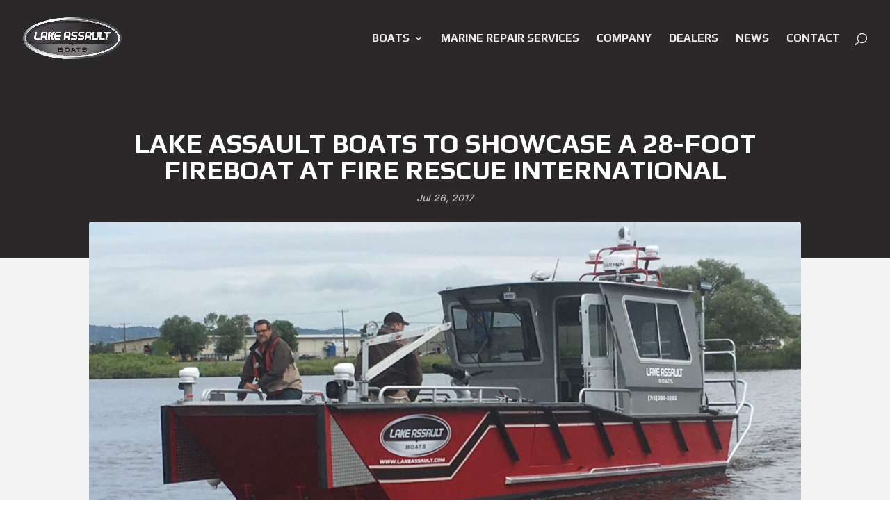

--- FILE ---
content_type: text/html; charset=utf-8
request_url: https://www.google.com/recaptcha/api2/anchor?ar=1&k=6LfTDfspAAAAAFyrd4eVhgfnAr9FnuFTvlhp-aiG&co=aHR0cHM6Ly9sYWtlYXNzYXVsdC5jb206NDQz&hl=en&v=PoyoqOPhxBO7pBk68S4YbpHZ&size=invisible&anchor-ms=20000&execute-ms=30000&cb=newzeeit3w0n
body_size: 48733
content:
<!DOCTYPE HTML><html dir="ltr" lang="en"><head><meta http-equiv="Content-Type" content="text/html; charset=UTF-8">
<meta http-equiv="X-UA-Compatible" content="IE=edge">
<title>reCAPTCHA</title>
<style type="text/css">
/* cyrillic-ext */
@font-face {
  font-family: 'Roboto';
  font-style: normal;
  font-weight: 400;
  font-stretch: 100%;
  src: url(//fonts.gstatic.com/s/roboto/v48/KFO7CnqEu92Fr1ME7kSn66aGLdTylUAMa3GUBHMdazTgWw.woff2) format('woff2');
  unicode-range: U+0460-052F, U+1C80-1C8A, U+20B4, U+2DE0-2DFF, U+A640-A69F, U+FE2E-FE2F;
}
/* cyrillic */
@font-face {
  font-family: 'Roboto';
  font-style: normal;
  font-weight: 400;
  font-stretch: 100%;
  src: url(//fonts.gstatic.com/s/roboto/v48/KFO7CnqEu92Fr1ME7kSn66aGLdTylUAMa3iUBHMdazTgWw.woff2) format('woff2');
  unicode-range: U+0301, U+0400-045F, U+0490-0491, U+04B0-04B1, U+2116;
}
/* greek-ext */
@font-face {
  font-family: 'Roboto';
  font-style: normal;
  font-weight: 400;
  font-stretch: 100%;
  src: url(//fonts.gstatic.com/s/roboto/v48/KFO7CnqEu92Fr1ME7kSn66aGLdTylUAMa3CUBHMdazTgWw.woff2) format('woff2');
  unicode-range: U+1F00-1FFF;
}
/* greek */
@font-face {
  font-family: 'Roboto';
  font-style: normal;
  font-weight: 400;
  font-stretch: 100%;
  src: url(//fonts.gstatic.com/s/roboto/v48/KFO7CnqEu92Fr1ME7kSn66aGLdTylUAMa3-UBHMdazTgWw.woff2) format('woff2');
  unicode-range: U+0370-0377, U+037A-037F, U+0384-038A, U+038C, U+038E-03A1, U+03A3-03FF;
}
/* math */
@font-face {
  font-family: 'Roboto';
  font-style: normal;
  font-weight: 400;
  font-stretch: 100%;
  src: url(//fonts.gstatic.com/s/roboto/v48/KFO7CnqEu92Fr1ME7kSn66aGLdTylUAMawCUBHMdazTgWw.woff2) format('woff2');
  unicode-range: U+0302-0303, U+0305, U+0307-0308, U+0310, U+0312, U+0315, U+031A, U+0326-0327, U+032C, U+032F-0330, U+0332-0333, U+0338, U+033A, U+0346, U+034D, U+0391-03A1, U+03A3-03A9, U+03B1-03C9, U+03D1, U+03D5-03D6, U+03F0-03F1, U+03F4-03F5, U+2016-2017, U+2034-2038, U+203C, U+2040, U+2043, U+2047, U+2050, U+2057, U+205F, U+2070-2071, U+2074-208E, U+2090-209C, U+20D0-20DC, U+20E1, U+20E5-20EF, U+2100-2112, U+2114-2115, U+2117-2121, U+2123-214F, U+2190, U+2192, U+2194-21AE, U+21B0-21E5, U+21F1-21F2, U+21F4-2211, U+2213-2214, U+2216-22FF, U+2308-230B, U+2310, U+2319, U+231C-2321, U+2336-237A, U+237C, U+2395, U+239B-23B7, U+23D0, U+23DC-23E1, U+2474-2475, U+25AF, U+25B3, U+25B7, U+25BD, U+25C1, U+25CA, U+25CC, U+25FB, U+266D-266F, U+27C0-27FF, U+2900-2AFF, U+2B0E-2B11, U+2B30-2B4C, U+2BFE, U+3030, U+FF5B, U+FF5D, U+1D400-1D7FF, U+1EE00-1EEFF;
}
/* symbols */
@font-face {
  font-family: 'Roboto';
  font-style: normal;
  font-weight: 400;
  font-stretch: 100%;
  src: url(//fonts.gstatic.com/s/roboto/v48/KFO7CnqEu92Fr1ME7kSn66aGLdTylUAMaxKUBHMdazTgWw.woff2) format('woff2');
  unicode-range: U+0001-000C, U+000E-001F, U+007F-009F, U+20DD-20E0, U+20E2-20E4, U+2150-218F, U+2190, U+2192, U+2194-2199, U+21AF, U+21E6-21F0, U+21F3, U+2218-2219, U+2299, U+22C4-22C6, U+2300-243F, U+2440-244A, U+2460-24FF, U+25A0-27BF, U+2800-28FF, U+2921-2922, U+2981, U+29BF, U+29EB, U+2B00-2BFF, U+4DC0-4DFF, U+FFF9-FFFB, U+10140-1018E, U+10190-1019C, U+101A0, U+101D0-101FD, U+102E0-102FB, U+10E60-10E7E, U+1D2C0-1D2D3, U+1D2E0-1D37F, U+1F000-1F0FF, U+1F100-1F1AD, U+1F1E6-1F1FF, U+1F30D-1F30F, U+1F315, U+1F31C, U+1F31E, U+1F320-1F32C, U+1F336, U+1F378, U+1F37D, U+1F382, U+1F393-1F39F, U+1F3A7-1F3A8, U+1F3AC-1F3AF, U+1F3C2, U+1F3C4-1F3C6, U+1F3CA-1F3CE, U+1F3D4-1F3E0, U+1F3ED, U+1F3F1-1F3F3, U+1F3F5-1F3F7, U+1F408, U+1F415, U+1F41F, U+1F426, U+1F43F, U+1F441-1F442, U+1F444, U+1F446-1F449, U+1F44C-1F44E, U+1F453, U+1F46A, U+1F47D, U+1F4A3, U+1F4B0, U+1F4B3, U+1F4B9, U+1F4BB, U+1F4BF, U+1F4C8-1F4CB, U+1F4D6, U+1F4DA, U+1F4DF, U+1F4E3-1F4E6, U+1F4EA-1F4ED, U+1F4F7, U+1F4F9-1F4FB, U+1F4FD-1F4FE, U+1F503, U+1F507-1F50B, U+1F50D, U+1F512-1F513, U+1F53E-1F54A, U+1F54F-1F5FA, U+1F610, U+1F650-1F67F, U+1F687, U+1F68D, U+1F691, U+1F694, U+1F698, U+1F6AD, U+1F6B2, U+1F6B9-1F6BA, U+1F6BC, U+1F6C6-1F6CF, U+1F6D3-1F6D7, U+1F6E0-1F6EA, U+1F6F0-1F6F3, U+1F6F7-1F6FC, U+1F700-1F7FF, U+1F800-1F80B, U+1F810-1F847, U+1F850-1F859, U+1F860-1F887, U+1F890-1F8AD, U+1F8B0-1F8BB, U+1F8C0-1F8C1, U+1F900-1F90B, U+1F93B, U+1F946, U+1F984, U+1F996, U+1F9E9, U+1FA00-1FA6F, U+1FA70-1FA7C, U+1FA80-1FA89, U+1FA8F-1FAC6, U+1FACE-1FADC, U+1FADF-1FAE9, U+1FAF0-1FAF8, U+1FB00-1FBFF;
}
/* vietnamese */
@font-face {
  font-family: 'Roboto';
  font-style: normal;
  font-weight: 400;
  font-stretch: 100%;
  src: url(//fonts.gstatic.com/s/roboto/v48/KFO7CnqEu92Fr1ME7kSn66aGLdTylUAMa3OUBHMdazTgWw.woff2) format('woff2');
  unicode-range: U+0102-0103, U+0110-0111, U+0128-0129, U+0168-0169, U+01A0-01A1, U+01AF-01B0, U+0300-0301, U+0303-0304, U+0308-0309, U+0323, U+0329, U+1EA0-1EF9, U+20AB;
}
/* latin-ext */
@font-face {
  font-family: 'Roboto';
  font-style: normal;
  font-weight: 400;
  font-stretch: 100%;
  src: url(//fonts.gstatic.com/s/roboto/v48/KFO7CnqEu92Fr1ME7kSn66aGLdTylUAMa3KUBHMdazTgWw.woff2) format('woff2');
  unicode-range: U+0100-02BA, U+02BD-02C5, U+02C7-02CC, U+02CE-02D7, U+02DD-02FF, U+0304, U+0308, U+0329, U+1D00-1DBF, U+1E00-1E9F, U+1EF2-1EFF, U+2020, U+20A0-20AB, U+20AD-20C0, U+2113, U+2C60-2C7F, U+A720-A7FF;
}
/* latin */
@font-face {
  font-family: 'Roboto';
  font-style: normal;
  font-weight: 400;
  font-stretch: 100%;
  src: url(//fonts.gstatic.com/s/roboto/v48/KFO7CnqEu92Fr1ME7kSn66aGLdTylUAMa3yUBHMdazQ.woff2) format('woff2');
  unicode-range: U+0000-00FF, U+0131, U+0152-0153, U+02BB-02BC, U+02C6, U+02DA, U+02DC, U+0304, U+0308, U+0329, U+2000-206F, U+20AC, U+2122, U+2191, U+2193, U+2212, U+2215, U+FEFF, U+FFFD;
}
/* cyrillic-ext */
@font-face {
  font-family: 'Roboto';
  font-style: normal;
  font-weight: 500;
  font-stretch: 100%;
  src: url(//fonts.gstatic.com/s/roboto/v48/KFO7CnqEu92Fr1ME7kSn66aGLdTylUAMa3GUBHMdazTgWw.woff2) format('woff2');
  unicode-range: U+0460-052F, U+1C80-1C8A, U+20B4, U+2DE0-2DFF, U+A640-A69F, U+FE2E-FE2F;
}
/* cyrillic */
@font-face {
  font-family: 'Roboto';
  font-style: normal;
  font-weight: 500;
  font-stretch: 100%;
  src: url(//fonts.gstatic.com/s/roboto/v48/KFO7CnqEu92Fr1ME7kSn66aGLdTylUAMa3iUBHMdazTgWw.woff2) format('woff2');
  unicode-range: U+0301, U+0400-045F, U+0490-0491, U+04B0-04B1, U+2116;
}
/* greek-ext */
@font-face {
  font-family: 'Roboto';
  font-style: normal;
  font-weight: 500;
  font-stretch: 100%;
  src: url(//fonts.gstatic.com/s/roboto/v48/KFO7CnqEu92Fr1ME7kSn66aGLdTylUAMa3CUBHMdazTgWw.woff2) format('woff2');
  unicode-range: U+1F00-1FFF;
}
/* greek */
@font-face {
  font-family: 'Roboto';
  font-style: normal;
  font-weight: 500;
  font-stretch: 100%;
  src: url(//fonts.gstatic.com/s/roboto/v48/KFO7CnqEu92Fr1ME7kSn66aGLdTylUAMa3-UBHMdazTgWw.woff2) format('woff2');
  unicode-range: U+0370-0377, U+037A-037F, U+0384-038A, U+038C, U+038E-03A1, U+03A3-03FF;
}
/* math */
@font-face {
  font-family: 'Roboto';
  font-style: normal;
  font-weight: 500;
  font-stretch: 100%;
  src: url(//fonts.gstatic.com/s/roboto/v48/KFO7CnqEu92Fr1ME7kSn66aGLdTylUAMawCUBHMdazTgWw.woff2) format('woff2');
  unicode-range: U+0302-0303, U+0305, U+0307-0308, U+0310, U+0312, U+0315, U+031A, U+0326-0327, U+032C, U+032F-0330, U+0332-0333, U+0338, U+033A, U+0346, U+034D, U+0391-03A1, U+03A3-03A9, U+03B1-03C9, U+03D1, U+03D5-03D6, U+03F0-03F1, U+03F4-03F5, U+2016-2017, U+2034-2038, U+203C, U+2040, U+2043, U+2047, U+2050, U+2057, U+205F, U+2070-2071, U+2074-208E, U+2090-209C, U+20D0-20DC, U+20E1, U+20E5-20EF, U+2100-2112, U+2114-2115, U+2117-2121, U+2123-214F, U+2190, U+2192, U+2194-21AE, U+21B0-21E5, U+21F1-21F2, U+21F4-2211, U+2213-2214, U+2216-22FF, U+2308-230B, U+2310, U+2319, U+231C-2321, U+2336-237A, U+237C, U+2395, U+239B-23B7, U+23D0, U+23DC-23E1, U+2474-2475, U+25AF, U+25B3, U+25B7, U+25BD, U+25C1, U+25CA, U+25CC, U+25FB, U+266D-266F, U+27C0-27FF, U+2900-2AFF, U+2B0E-2B11, U+2B30-2B4C, U+2BFE, U+3030, U+FF5B, U+FF5D, U+1D400-1D7FF, U+1EE00-1EEFF;
}
/* symbols */
@font-face {
  font-family: 'Roboto';
  font-style: normal;
  font-weight: 500;
  font-stretch: 100%;
  src: url(//fonts.gstatic.com/s/roboto/v48/KFO7CnqEu92Fr1ME7kSn66aGLdTylUAMaxKUBHMdazTgWw.woff2) format('woff2');
  unicode-range: U+0001-000C, U+000E-001F, U+007F-009F, U+20DD-20E0, U+20E2-20E4, U+2150-218F, U+2190, U+2192, U+2194-2199, U+21AF, U+21E6-21F0, U+21F3, U+2218-2219, U+2299, U+22C4-22C6, U+2300-243F, U+2440-244A, U+2460-24FF, U+25A0-27BF, U+2800-28FF, U+2921-2922, U+2981, U+29BF, U+29EB, U+2B00-2BFF, U+4DC0-4DFF, U+FFF9-FFFB, U+10140-1018E, U+10190-1019C, U+101A0, U+101D0-101FD, U+102E0-102FB, U+10E60-10E7E, U+1D2C0-1D2D3, U+1D2E0-1D37F, U+1F000-1F0FF, U+1F100-1F1AD, U+1F1E6-1F1FF, U+1F30D-1F30F, U+1F315, U+1F31C, U+1F31E, U+1F320-1F32C, U+1F336, U+1F378, U+1F37D, U+1F382, U+1F393-1F39F, U+1F3A7-1F3A8, U+1F3AC-1F3AF, U+1F3C2, U+1F3C4-1F3C6, U+1F3CA-1F3CE, U+1F3D4-1F3E0, U+1F3ED, U+1F3F1-1F3F3, U+1F3F5-1F3F7, U+1F408, U+1F415, U+1F41F, U+1F426, U+1F43F, U+1F441-1F442, U+1F444, U+1F446-1F449, U+1F44C-1F44E, U+1F453, U+1F46A, U+1F47D, U+1F4A3, U+1F4B0, U+1F4B3, U+1F4B9, U+1F4BB, U+1F4BF, U+1F4C8-1F4CB, U+1F4D6, U+1F4DA, U+1F4DF, U+1F4E3-1F4E6, U+1F4EA-1F4ED, U+1F4F7, U+1F4F9-1F4FB, U+1F4FD-1F4FE, U+1F503, U+1F507-1F50B, U+1F50D, U+1F512-1F513, U+1F53E-1F54A, U+1F54F-1F5FA, U+1F610, U+1F650-1F67F, U+1F687, U+1F68D, U+1F691, U+1F694, U+1F698, U+1F6AD, U+1F6B2, U+1F6B9-1F6BA, U+1F6BC, U+1F6C6-1F6CF, U+1F6D3-1F6D7, U+1F6E0-1F6EA, U+1F6F0-1F6F3, U+1F6F7-1F6FC, U+1F700-1F7FF, U+1F800-1F80B, U+1F810-1F847, U+1F850-1F859, U+1F860-1F887, U+1F890-1F8AD, U+1F8B0-1F8BB, U+1F8C0-1F8C1, U+1F900-1F90B, U+1F93B, U+1F946, U+1F984, U+1F996, U+1F9E9, U+1FA00-1FA6F, U+1FA70-1FA7C, U+1FA80-1FA89, U+1FA8F-1FAC6, U+1FACE-1FADC, U+1FADF-1FAE9, U+1FAF0-1FAF8, U+1FB00-1FBFF;
}
/* vietnamese */
@font-face {
  font-family: 'Roboto';
  font-style: normal;
  font-weight: 500;
  font-stretch: 100%;
  src: url(//fonts.gstatic.com/s/roboto/v48/KFO7CnqEu92Fr1ME7kSn66aGLdTylUAMa3OUBHMdazTgWw.woff2) format('woff2');
  unicode-range: U+0102-0103, U+0110-0111, U+0128-0129, U+0168-0169, U+01A0-01A1, U+01AF-01B0, U+0300-0301, U+0303-0304, U+0308-0309, U+0323, U+0329, U+1EA0-1EF9, U+20AB;
}
/* latin-ext */
@font-face {
  font-family: 'Roboto';
  font-style: normal;
  font-weight: 500;
  font-stretch: 100%;
  src: url(//fonts.gstatic.com/s/roboto/v48/KFO7CnqEu92Fr1ME7kSn66aGLdTylUAMa3KUBHMdazTgWw.woff2) format('woff2');
  unicode-range: U+0100-02BA, U+02BD-02C5, U+02C7-02CC, U+02CE-02D7, U+02DD-02FF, U+0304, U+0308, U+0329, U+1D00-1DBF, U+1E00-1E9F, U+1EF2-1EFF, U+2020, U+20A0-20AB, U+20AD-20C0, U+2113, U+2C60-2C7F, U+A720-A7FF;
}
/* latin */
@font-face {
  font-family: 'Roboto';
  font-style: normal;
  font-weight: 500;
  font-stretch: 100%;
  src: url(//fonts.gstatic.com/s/roboto/v48/KFO7CnqEu92Fr1ME7kSn66aGLdTylUAMa3yUBHMdazQ.woff2) format('woff2');
  unicode-range: U+0000-00FF, U+0131, U+0152-0153, U+02BB-02BC, U+02C6, U+02DA, U+02DC, U+0304, U+0308, U+0329, U+2000-206F, U+20AC, U+2122, U+2191, U+2193, U+2212, U+2215, U+FEFF, U+FFFD;
}
/* cyrillic-ext */
@font-face {
  font-family: 'Roboto';
  font-style: normal;
  font-weight: 900;
  font-stretch: 100%;
  src: url(//fonts.gstatic.com/s/roboto/v48/KFO7CnqEu92Fr1ME7kSn66aGLdTylUAMa3GUBHMdazTgWw.woff2) format('woff2');
  unicode-range: U+0460-052F, U+1C80-1C8A, U+20B4, U+2DE0-2DFF, U+A640-A69F, U+FE2E-FE2F;
}
/* cyrillic */
@font-face {
  font-family: 'Roboto';
  font-style: normal;
  font-weight: 900;
  font-stretch: 100%;
  src: url(//fonts.gstatic.com/s/roboto/v48/KFO7CnqEu92Fr1ME7kSn66aGLdTylUAMa3iUBHMdazTgWw.woff2) format('woff2');
  unicode-range: U+0301, U+0400-045F, U+0490-0491, U+04B0-04B1, U+2116;
}
/* greek-ext */
@font-face {
  font-family: 'Roboto';
  font-style: normal;
  font-weight: 900;
  font-stretch: 100%;
  src: url(//fonts.gstatic.com/s/roboto/v48/KFO7CnqEu92Fr1ME7kSn66aGLdTylUAMa3CUBHMdazTgWw.woff2) format('woff2');
  unicode-range: U+1F00-1FFF;
}
/* greek */
@font-face {
  font-family: 'Roboto';
  font-style: normal;
  font-weight: 900;
  font-stretch: 100%;
  src: url(//fonts.gstatic.com/s/roboto/v48/KFO7CnqEu92Fr1ME7kSn66aGLdTylUAMa3-UBHMdazTgWw.woff2) format('woff2');
  unicode-range: U+0370-0377, U+037A-037F, U+0384-038A, U+038C, U+038E-03A1, U+03A3-03FF;
}
/* math */
@font-face {
  font-family: 'Roboto';
  font-style: normal;
  font-weight: 900;
  font-stretch: 100%;
  src: url(//fonts.gstatic.com/s/roboto/v48/KFO7CnqEu92Fr1ME7kSn66aGLdTylUAMawCUBHMdazTgWw.woff2) format('woff2');
  unicode-range: U+0302-0303, U+0305, U+0307-0308, U+0310, U+0312, U+0315, U+031A, U+0326-0327, U+032C, U+032F-0330, U+0332-0333, U+0338, U+033A, U+0346, U+034D, U+0391-03A1, U+03A3-03A9, U+03B1-03C9, U+03D1, U+03D5-03D6, U+03F0-03F1, U+03F4-03F5, U+2016-2017, U+2034-2038, U+203C, U+2040, U+2043, U+2047, U+2050, U+2057, U+205F, U+2070-2071, U+2074-208E, U+2090-209C, U+20D0-20DC, U+20E1, U+20E5-20EF, U+2100-2112, U+2114-2115, U+2117-2121, U+2123-214F, U+2190, U+2192, U+2194-21AE, U+21B0-21E5, U+21F1-21F2, U+21F4-2211, U+2213-2214, U+2216-22FF, U+2308-230B, U+2310, U+2319, U+231C-2321, U+2336-237A, U+237C, U+2395, U+239B-23B7, U+23D0, U+23DC-23E1, U+2474-2475, U+25AF, U+25B3, U+25B7, U+25BD, U+25C1, U+25CA, U+25CC, U+25FB, U+266D-266F, U+27C0-27FF, U+2900-2AFF, U+2B0E-2B11, U+2B30-2B4C, U+2BFE, U+3030, U+FF5B, U+FF5D, U+1D400-1D7FF, U+1EE00-1EEFF;
}
/* symbols */
@font-face {
  font-family: 'Roboto';
  font-style: normal;
  font-weight: 900;
  font-stretch: 100%;
  src: url(//fonts.gstatic.com/s/roboto/v48/KFO7CnqEu92Fr1ME7kSn66aGLdTylUAMaxKUBHMdazTgWw.woff2) format('woff2');
  unicode-range: U+0001-000C, U+000E-001F, U+007F-009F, U+20DD-20E0, U+20E2-20E4, U+2150-218F, U+2190, U+2192, U+2194-2199, U+21AF, U+21E6-21F0, U+21F3, U+2218-2219, U+2299, U+22C4-22C6, U+2300-243F, U+2440-244A, U+2460-24FF, U+25A0-27BF, U+2800-28FF, U+2921-2922, U+2981, U+29BF, U+29EB, U+2B00-2BFF, U+4DC0-4DFF, U+FFF9-FFFB, U+10140-1018E, U+10190-1019C, U+101A0, U+101D0-101FD, U+102E0-102FB, U+10E60-10E7E, U+1D2C0-1D2D3, U+1D2E0-1D37F, U+1F000-1F0FF, U+1F100-1F1AD, U+1F1E6-1F1FF, U+1F30D-1F30F, U+1F315, U+1F31C, U+1F31E, U+1F320-1F32C, U+1F336, U+1F378, U+1F37D, U+1F382, U+1F393-1F39F, U+1F3A7-1F3A8, U+1F3AC-1F3AF, U+1F3C2, U+1F3C4-1F3C6, U+1F3CA-1F3CE, U+1F3D4-1F3E0, U+1F3ED, U+1F3F1-1F3F3, U+1F3F5-1F3F7, U+1F408, U+1F415, U+1F41F, U+1F426, U+1F43F, U+1F441-1F442, U+1F444, U+1F446-1F449, U+1F44C-1F44E, U+1F453, U+1F46A, U+1F47D, U+1F4A3, U+1F4B0, U+1F4B3, U+1F4B9, U+1F4BB, U+1F4BF, U+1F4C8-1F4CB, U+1F4D6, U+1F4DA, U+1F4DF, U+1F4E3-1F4E6, U+1F4EA-1F4ED, U+1F4F7, U+1F4F9-1F4FB, U+1F4FD-1F4FE, U+1F503, U+1F507-1F50B, U+1F50D, U+1F512-1F513, U+1F53E-1F54A, U+1F54F-1F5FA, U+1F610, U+1F650-1F67F, U+1F687, U+1F68D, U+1F691, U+1F694, U+1F698, U+1F6AD, U+1F6B2, U+1F6B9-1F6BA, U+1F6BC, U+1F6C6-1F6CF, U+1F6D3-1F6D7, U+1F6E0-1F6EA, U+1F6F0-1F6F3, U+1F6F7-1F6FC, U+1F700-1F7FF, U+1F800-1F80B, U+1F810-1F847, U+1F850-1F859, U+1F860-1F887, U+1F890-1F8AD, U+1F8B0-1F8BB, U+1F8C0-1F8C1, U+1F900-1F90B, U+1F93B, U+1F946, U+1F984, U+1F996, U+1F9E9, U+1FA00-1FA6F, U+1FA70-1FA7C, U+1FA80-1FA89, U+1FA8F-1FAC6, U+1FACE-1FADC, U+1FADF-1FAE9, U+1FAF0-1FAF8, U+1FB00-1FBFF;
}
/* vietnamese */
@font-face {
  font-family: 'Roboto';
  font-style: normal;
  font-weight: 900;
  font-stretch: 100%;
  src: url(//fonts.gstatic.com/s/roboto/v48/KFO7CnqEu92Fr1ME7kSn66aGLdTylUAMa3OUBHMdazTgWw.woff2) format('woff2');
  unicode-range: U+0102-0103, U+0110-0111, U+0128-0129, U+0168-0169, U+01A0-01A1, U+01AF-01B0, U+0300-0301, U+0303-0304, U+0308-0309, U+0323, U+0329, U+1EA0-1EF9, U+20AB;
}
/* latin-ext */
@font-face {
  font-family: 'Roboto';
  font-style: normal;
  font-weight: 900;
  font-stretch: 100%;
  src: url(//fonts.gstatic.com/s/roboto/v48/KFO7CnqEu92Fr1ME7kSn66aGLdTylUAMa3KUBHMdazTgWw.woff2) format('woff2');
  unicode-range: U+0100-02BA, U+02BD-02C5, U+02C7-02CC, U+02CE-02D7, U+02DD-02FF, U+0304, U+0308, U+0329, U+1D00-1DBF, U+1E00-1E9F, U+1EF2-1EFF, U+2020, U+20A0-20AB, U+20AD-20C0, U+2113, U+2C60-2C7F, U+A720-A7FF;
}
/* latin */
@font-face {
  font-family: 'Roboto';
  font-style: normal;
  font-weight: 900;
  font-stretch: 100%;
  src: url(//fonts.gstatic.com/s/roboto/v48/KFO7CnqEu92Fr1ME7kSn66aGLdTylUAMa3yUBHMdazQ.woff2) format('woff2');
  unicode-range: U+0000-00FF, U+0131, U+0152-0153, U+02BB-02BC, U+02C6, U+02DA, U+02DC, U+0304, U+0308, U+0329, U+2000-206F, U+20AC, U+2122, U+2191, U+2193, U+2212, U+2215, U+FEFF, U+FFFD;
}

</style>
<link rel="stylesheet" type="text/css" href="https://www.gstatic.com/recaptcha/releases/PoyoqOPhxBO7pBk68S4YbpHZ/styles__ltr.css">
<script nonce="jNklpDYnryiGpXWcBQ9FTw" type="text/javascript">window['__recaptcha_api'] = 'https://www.google.com/recaptcha/api2/';</script>
<script type="text/javascript" src="https://www.gstatic.com/recaptcha/releases/PoyoqOPhxBO7pBk68S4YbpHZ/recaptcha__en.js" nonce="jNklpDYnryiGpXWcBQ9FTw">
      
    </script></head>
<body><div id="rc-anchor-alert" class="rc-anchor-alert"></div>
<input type="hidden" id="recaptcha-token" value="[base64]">
<script type="text/javascript" nonce="jNklpDYnryiGpXWcBQ9FTw">
      recaptcha.anchor.Main.init("[\x22ainput\x22,[\x22bgdata\x22,\x22\x22,\[base64]/[base64]/[base64]/[base64]/[base64]/[base64]/[base64]/[base64]/[base64]/[base64]\\u003d\x22,\[base64]\\u003d\x22,\x22V8Ouwp3CrFZ1a8K1wrnCuMOnT8OxfcOBfW/DucK8wqQWw65HwqxBQ8O0w59Fw4nCvcKSJMKnL0rCtMKgwozDi8K+fcOZCcOkw44LwpIRdlg5wq7Dm8OBwpDCph3DmMOvw5pow5nDvmPCqAZ/AsOhwrXDmAxBM2PCpkwpFsKSMMK6CcK4PUrDtBtqwrHCrcOELlbCr1EnYMOhLMKZwr8TaFfDoAN6wpXCnTpjwrXDkBw+U8KhRMOTNGPCucOOwrbDtyzDuWM3C8OKw7fDgcO9PSbClMKeGcOlw7AuRFzDg3sIw47DsX01w6Z3wqV/[base64]/[base64]/Cn8K/BMOkPsKow4J5Q23CtA3ClmJ3wqx6C8Kyw47DvsKmO8KnSkHDs8OOScOwDsKBFX7Ci8Ovw6jChSzDqQVWwogoasKOwroAw6HCt8OpCRDCisOgwoEBPQxEw6EwTA1Aw7JfdcOXwp/DscOsa0UPCg7DiMK6w5nDhEnCicOeWsKNEn/DvMKYGVDCuC1mJSVQVcKTwr/[base64]/[base64]/CvyvCpcKiwoRkMRh4wqx1wo/DnsO8VxDDuRjCmMKWbcOif2VOwpnDrRjCiRReYcO9w5ZmcsOMTHpewq85UsOdVMKbVcOCFWcawpkqwoDCqMO+wqrDgsK9wrZkwqPCssOOacO/OsOPCWrDoX7DglnDiW18wqbCksOgw58Sw6vDuMKmHsKTwrFgw6/DjcKpw6/DpsOZwqnCoEvDjQjDm1NVMcKTJsOHaC1wwolOwqBFwqbDq8O4CHvCtHVbEMKTOC/DiBNRDsKbwp7CjMO8w4PCi8OnHh7CusKRw5Bbw77DnXnCtzkNw6bCi1QAwofDn8OFXsKQw4nDiMOYC2kNwpXCnhM3DMKFw44EaMOBwo4teX0sFMOtXcOvaEDDslhEw4NvwpzDscKXwp9ce8OUw53DkMONw7jDlyjCokRtwo/CksOEwpzDm8KFEMK4woN4AXRIL8OXw6LCoH8xOxLDuMO1RXdBwp/DrhAewrVDUMKfIsKIZcO5VBcIKMOYw6jCokpnw70XA8Kmwp4db3LCoMOiwqDChcOdfsOIZE7CnCN5woJnw4pnMU3CmMKDHMKbw5MCO8K1XWPCmsKlwqvCqwY/[base64]/DiMOkw4o8w77DgEjCo8KswqPDjQPDuCUZw7UCEVfDhGp5w4PDjWbCgxfCm8OhwozCu8KDJsKiwo5zwrojcVZVTF9Vw6d/w4/DrFrDgMO7woDClsKrwqrDvcK/TXt3OQU2Emh3J2PDssKywqskw6tuFMKETsOzw5/CnMOeFsORwqDCp08iI8KeEVPCh3Yyw5jDjiLCjUsYYMOPw4Etw5/CrmljHSLDpMKDw6EgJMKQw5DDvsOFe8OGwrQqbj/Ci2TDvwNyw4DCpHNaf8KoPEbDmyppw4MqWsKTM8KON8KnZWgpwpgNwqdaw4APw5xhw7/DjBYpc1UCMsK/w6tfPsO/[base64]/DhcOIWMK1wowPX8OtDHxXZS/[base64]/M8OiWlTCu8KaN3vCiMOEw5Urw45bw7ErO8OndsKIw682w7PCiG3DtsKhworDjMOJDTcGw64TWMOFXsOOR8KYRMK9amPCh0UAwq/DsMOWwrTCgEBuFMKbT1poUMKUw7Mgwr5kER3DjQ5bwrlXw6vCscK4w48kNcOhwqDCj8O8CmDCoMKgw5wZw69Qw5gWIcKQw7Bxw79VCQnCujPDqMKMw78wwp0ww7nChsO8AMK/f1nDocOAB8KuEEDCv8KONSbDsnpfTx3DlUXDj1cFBcOxCsKgw6fDjsKCfMKowootw7McYlwKwoUTw7XClMOIJcKpw7w7wpQzGMOMwrPCi8O9wq4PEsKCw5dnwpDCuFrCu8O2w4LCu8KMw4ZNEcKnWMKWw7fDuRjChsKTwqQ/MgM4cEvCrsKVTF0xA8K1XmXCu8OJwrrDtiQxw5DDnXrClELCljdWKsKSwofCgHV7wqnChTNcwrDCl03Cv8OTKkYRwqTCq8KWwo3Dv1jCt8OCLsOQfCIWEzh+TMOnwqvDq0htWEjCq8Ogw4XDtcKGScOawqBWW2LCvcOmfnI/wpjCtsOTw71Zw4AAw43CiMOxaU8+XMKWOsK2w7HDpcOfV8KdwpR/CsKTwp/DoytZccKLTMOpA8KlJ8KgLBnCtcOfZQpQZAUUwpxJGxl8LMKJw4hrJhdcw6M4w6HCgUbDsRJPwpVvYAfChMKywq4RPcO0wpYpwpHDrFHDoDFwJV/CvsK6DcOnFGnDs23Dozwow6rCpWFAEsK0wpZJeTTCicOWwobDiMOAw6jCiMORVcOfN8KbUcOjSMOtwrVGMcKVdSoNwr7DnXrDlcOJRsOWw71iQcOiXcOJwq1AwqJhwqLDnsKlASvCvx3Cgh4UwrHCi1TCs8OPXcOMwqgNRsK1AyRFw5cJPsOsBSJcbXRdwq/Cn8Krw7jDunoRccKkwoR1OUTDixY9WsOhQMOWwrNIwosfw6dkwpfCr8KwJ8OZSMKZwqzDmkLCklgUwqLCgMKOKcOMRMObY8OjRcKOLsK2fMO2GzZ0YcOvBj9LGwBswrdoaMO5wozCosK/wpTCsEvCghfDv8OtTsKAWnVxw5QzFC9/MMK5w6UtP8Oyw43Cv8OAIUFldcKUwqjChWBawqnCtDvCsQkkw4xzSy4Sw5zCqDZBID/CgCJIw7zCoxvCjWRSw5NpD8O3w4TDph7CkcKtw4oGwrTCqUlSwpVwWMO3XMOXe8KcHFXDox9QK1w8OcOyAShww5fCn0/DlMKDw7fCncKifh0Dw5Rqw6F0PFohw67DphTCt8KqdnrCtTbCkW/[base64]/CnMO8w5IycMKwLShHw5RaR8Ohwq9jw4jChjA7dMOGwoFffMKVwr0JZ1BjwoI2wqUfwpLCkcKiw6fDrV1Gw5E5w7LDji41bcOxw59UZsK6YRXDvDvCs0IKVcOcZlrCgSRSMcKPPsK7w53CozfDnF0iw6dUwphfw7RPw6nDjMOuw4PChcK+YTrDtQsAZk5CJxw/wpBhwpprwrQFw45cJF3Cvh7CkcO3wo0Rw6whw5LCnWpDw5HCtxDCmMKNw5zCpwnDrD3CiMKeHTcbcMOrw4Qpw6/DpsOlwpEvwr4hw6AHfcOHw6/Dm8KPDXrCoMOlwp0ow4XCkxIJw7PDjcKcGEZ5cULCsRtrTMOBBX7DhcOTwoDCsDLClMOdw7PCl8KuwpoiRcKiUsKyW8Oswo/DvH5Iwpt9wqbCrFcEEsKAS8KoWjbCsnFGOcK9worCmsOwHA8CO3vCkm7CiEPCrzgUNMOMRsOUf0vConTDuwPDoGXDsMOEUsObwqDCl8OmwrBrOhvCjMO5NMObw5LCpcKLGcKJcwRvX1/Dt8O3McOxOVYpwq9Ew7/[base64]/VT1ow6HCs3TCmAxSMFtkw5zDiDxJbBVHOMKCVMONKhnDssOVWcOpw4Ukf0xMwr7CpsOXD8KKHwIvPcOKw7DCsT7CuWwXwpPDt8Oyw57CiMOLw4jCqMKnwoksw7HCisKHBcKMwr/CvRVQw7E9e1jCicK4w5/CiMKMLsOqQ3bCpsOha0LCoGHDicKcw709EMKew4PCgk/CmMKCYDt2PMKvQMORwobDnsK+wr8+wo7Dn20yw47DgsK2w7JYN8OTUsKVQgXClMOBIsOiwqciEWEiZ8KlwoFDwrBWVsKAasKIw6rCkwfCg8KUCsO0SirDq8Kwd8Kea8Owwolyw4zDk8KYVEsENMOLNAcpw4I9w69JA3UbPMOcEDhUW8OQHH/CoS3Ci8K1w7s0w4DCpMOYwoXCtMOiUmlpwoZjbsK1Kj7DmsKZwpYtYCNEwpnCvDHDjBYIa8OuwoBMwoVvZMKiBsOQwqPDnFUdKz4UeWLDmxrChH3CgsOfwq/DgsKPB8KTXUlWwqLDqiYONsKPw6nCrm4aMgHCmCpxw6dSDMKzGBzDuMO2K8KROTg+TTceGsOATS/CicOuw5R8IUAVw4PChkYcw6XDiMKITWBJTh1Sw4ZnwpbCkcOfw6fCkRbDk8OoGcOiwpnCtxnDjFTDkgYeZsOfSnHDpcKOM8KYwq1VwrrDmCLDjsKZw4B+w5hfw73Ch0xYFsKkOiI3woQOw5kGwr/CrTYsS8K3w7NJwr/Dt8Ozw4DDkw99DWnDpcK0wptmw4HChjBBcsKlB8KPw71ww6kaQ1rDvcOrworCuTwBw7HCukwRw4nDvVBiwoTDhkEHwptaHArCn3zDucK0worCm8K6wrRYw5nCgMOebFXDocOWZ8K5wo9gwpwhw4XCohgIwqcdw5DDsy9Vw63DvcO5woRkTjnCpmI2wpXCqV/DvyfCusKVQ8OCLcO4w4DDosKfwpnDjsKVEcKOwrzDn8KKw4RXw5BybicEQm40QMOpBCbDo8O+TcKmw4ckJyZewrZ9O8ORMsKRWcOKw5oLwolrE8OBwrFmYsOew50gw4pdR8Kza8OnAsOtFUN8wqDCrXHDmcKYwo/[base64]/DisOHb8OYDcOlwoPDhsKEbwEgwowNd2MaG8KFw7XCsRDDscK6woEjW8KJEhtpw5rDuAPDlyHCqjnChsK7wqNEc8OKwpvCscKsY8K/[base64]/cSdEZcKvw58UH8KKAsOEaMODMMKgZ3MPwqhmDx/DocO6wqnDk0LCkFQ2w5JhMcO1AsOMwqzDqkNoQMOIw6LDrWJnw5PCiMOAwoBCw7PDkMKRFj/Cu8OhZ0d/w5HCl8KZwoknwpkTwo7Du0Qlw57DrmN/wr/[base64]/DsVxVesKNw7I/McOzFRHCgsOiwqXCtzzDhcOsw4RKwqYqBsK4aMKTw5XDhsOtZB/Cm8KIw4HCkcO/Hg3Cg2/DlClywpU5wqbCpsO/akPDlS/ClcO1NjHDncOMw5dpDMOEwosDw5EHRRx6U8ONI2jCs8Kiw7pqw7rCt8K7wo8jKj3DsEbClj12w4IZwqBENBgFw6ZQYTvDkA0Ww6LDgcKSV0pMwoNMw7EEwqLDgQ/CgBTCq8OIw5bDp8K/NSNvR8KXwr3DoQbDugIYCsKWM8OTw5UsJMOTwpjDlcKOwp7DsMKrPgtFLTPDrUDCmsO6wojCpyUUw4jCpMOQIVbDncKmYcOsZsOgwo/[base64]/DusKuYcOYw7fCmcOSbgcbCnzDvcO9wrwDw7Qiwp/ChTrCisKhwoRiwp3ClXfCj8OONgQdOF/Dj8OtFgU/w6rDiiDCtcOuw59aO2UKwo5mdsKkesOMwrBVwp82RMK8w4nCmcKVKcK0wqA1RSzDnmQeKMKbfD/Cq346wobCm2IRw4tCGsKRaGDCnjjDjMOjW27CnH4cw51YdcKkFsK/Ul48UHjCoXLDmsK1bn/DgGXDnH5HCcK0w5U6w6PDjsKNQABOLU0TEcOHw6rDlsOaw4fDom5SwqJfa3nDicOuJXzDl8OpwpgXKcOfwoLCjQR8RsKlB3DDtSnCmcKraTBWw4d7QmnDvD8LwoLCtgnCo0ZXw7wqw6/CqlclFMOCe8KbwpJtwqwWwoMuwrXDqsKIwqXChmXDtcOLbDHCt8O0LcK/[base64]/Cu8OGwr5PACTDnsK7Ln43QkvDn8OMEQkuNcKRecKEMMKww6LChMKWWcO/LMKNwoIadQ3CosOrwoHDlsOaw5FVw4LCpAkSesOSOxzDm8OpfyB9wqlhwoNYO8KXw7cLw5dywq/DnUnCjcKVAsKJwqtNw6N7w4/CvwMGw4rDhXHCuMOhw69dbSxxwoPDm0lQwrgyQMO2w6XDsnk/w5nDncKeOcO1Hx7Cu3DDtH57wpxpwrM6E8O4WWJ3w77CocOQwoLCsMOTwoTDhcOHccKsZMOdwrvCu8KAw57DlcK0AMOgwrE7wqlTfMOYw5TCrMKow4nDrsKiw4fCvRRNwpnCtn5tFybCsynCuQIMwobCtsO2QcOzwqjDgsKMw4g5D0/CkT/Cp8Krw6nCgQsNwoYxdcODw5nDpcKBw6/CjMKHI8O+GsKUw6/[base64]/w4wCHGo8RMKMfgjCgMO7f2LDtcKaSMKyeVnDmhU1aMOIw6/ChgPCoMOeWWBBw5g6woZDw6U1KQYiwoFuwpnDgTRBW8OEWMKSw5gZWXdkXGrCvEAUwobCpn3CnsKMaUfDtcOtLsOhwozDiMOiAsOwPsOOGnTChcOtL3JHw5wnesKmZMOxwojDumMUcXDDkhcpw6FIwpBXICRoAcKke8OZwqZdw4Fzw45KeMOUwq5/w6wxcMKJE8OAw4kTwoPDp8OmGycVHSHCvcKMwr3DrsOwwpXDgcKbwog8I3TDhsK5XMONw5TCnBdnRMKnw7FiK0/CnMOcwpfCm3jDmcO2bhjDlw/CgVJFZcOOCD7DusO/w4spwr/Ck2cqOzM3A8Oiwo0zUMKsw7EWUVzCu8K0U0vDi8Kbw6lbw4/[base64]/DgB7DuDPDrBRuwqNuI0HCk8Oiw6rCgMK0w6jChMO9c8KMNcO0w47CuUrCtsK1wpwKwobCqWZPw7PDncK/TDAzw7/ClyjDrVzDhMKmwoDDvFAzwq94woDCrcOvPMKsMMOdVURlGHtHdcKbwokYw4UFZW4Vd8OSIV1RIBPDjT1/E8OGOxM+KsKDA1fCkVfCqmMXw6JBw47DkMOJwqpMw7vDqGAPc0U6wqLCucOfwrHCv1PDinzDosK1wqQYw5fDgSIWwr3CgAXCrsK/w77Dsx8xw4ERwqB/w6LDhgLDllLDsQPDicKCKhLDscKiwoDDsFMiwpMsEcKuwpNVEsKhVMOJw7vDhMOsLw/[base64]/[base64]/w4RZIgtQAcOLwoXDq3fDp0bDvMOzHMKYWMOxw6TCscKRwp/DlQwjw7NUw7UsQn8aw6LDqcKuMRYyUsO2wrJ6WcOtwqPCjizCnMKKKcKResKeWsKKB8KHwoIUwplXwpBMw4U+wqwEfALDgw7Cri5Jw69yw5gOfzjCvsKjw4HCuMOgDzfDoVrDg8Omw6rCqHEWw7/CmMO+aMKYXsOvw6/DrVdnw5TCrlbDpcKRwoPCl8KHV8KlBlt2w63CpHtHwp8ywqFQajJGdyHDs8OlwrBWaDZOw6rCgzHDjjDDoz0UEhZrHQ4zwo5Kwo3CnsOcwoXCi8K9P8Kmw5EHwq1cwo9bwoPCkcOfwprDlsOiAMKXMHgjCl8JdMOGw48cw5gWwqN5wqXCnTx9UX5/[base64]/BMOyEhHCjcOhOX1/DsKxwr7ChwPDo8O7Gl05wqjDpXHClcORwqzDucO+dAnDi8KIwpPChHXCtn4+w6TDvcKHwq48w404wpnCjMKGwrrDnHfDm8KzwofDvVV7wqY6wqIvw7zCqcKaUMKfwowzBMOfQMKvXR/CmMKawoYmw5HCsBfDlhkHXh3CsBpRwpzDlDAoaTPChgPCusONZcKawpEQQhPDmcKpFjYmw7bCusOCw5vCucKjecOmwpxkFFzCqsKXTHwlw7rCqGvCp8KYwqPDiEzDhzLCncKCbG9DKsKbw44oF1bDjcK/wrcHNG3CqsKsRMKlLCQaM8Kfczo5OsKFQcOWOkwyTcKKw77DkMKfC8KqSVQawrzDtzkPw4bCqz/[base64]/CkMOfKsONw51aw48Fw6sjc1lDfQXDowRrfcKuwpNNaTTDr8ObfEJAw45/[base64]/[base64]/Ty7DsMKva3phe28iVMOWScKQDC1lUQvCqcOBW8KoM0BwaQRLezIxwpvDrhx/JsKKwqjCkAnCgTFbw4dYwqYaBBZcw6bCmm/Con7Dh8KHw5dvwpcORsOYwqoOw7vCssKFAnvDoMKtZMKLP8KYw67DhcKwwpDCmWLDj24TLUnDkjpyCzrDpMOmw6Vvwp7Dq8Onw43CnFdmwqULD17Dr204wpfDuTXDkEB+wpjDiVrDhQzCtcKzw74DPsOdLsKrw4vDuMKLUGEEw5jDksOpKQw2ccOmaQ/[base64]/DusKrwo5CAlNqw5kuKsOTD8KnHsOWwpJ8wrnDtsODw5xvCMKUwqfDrX4nwp3DoMKLB8KvwqopbcOaacKSI8Orb8ONw6XDpVPDqcKpGMKycSDCmV/DtW0twrxYw47DhnzCuUDDr8KRUMOqMRvDusOhfcKVT8KOBALCncKsw6XDl3FuLsKuPcKZw4bDuR3Dm8Ogwp3CiMOFQcKgw5fDpMOdw4/DsQoiH8KtWcOKKyopG8OFbCbDrzzDs8OAUsKHX8O3wp7DlcKgBADClMK8w7TCsw5bw7/ClW4/aMO8QDldwr3DkRTDs8KOw7vCqsOCw4o3LMOjwp/CucKvRMKiwrhlw5jCmcOIw53DgcKPIEZnwoRxL0fCv07DrUXCiCbCqR3Dl8OwGT42w7bCtmnDoW8oYwnCtcK9JsOawqHCscKbB8OWw6jDo8OBw71lSWB8YXE0QCExw57Dk8OHwoPDrWo3BQEYwpfCqCdqUsOAdkp+GsOxJ1UScy/Cn8K9wr8MPVbDhGXDs0XClMOobcOjwrodVcOvw4jDgjzCkQfCk37Dg8OWUhhiwrc4w53CsUrDtWZYwp9Xdwg/Z8K8FsOGw67Cj8O7UVPDsMKcXcORw4cTU8OTwqciw4fDpUQwScKMJQRIZcKvw5Fbw53CoSvCu0M1D1DCj8K8w5kiwq/Cm3zCpcKPwqJfwr9cChTCgBpYwpfCksKPKcKsw4I+wpFaR8OffVYIwpHCmybDk8Olw54nenkrdGvCp3bCkg4cwrXDjTPCu8OKXXfCm8KRTUbDlMKBA3Rqw7jDqcKPwoLDp8KrHnlYQsKbw4wNaH1Yw6R/GsK7KMKcw6pEJ8K2Jj16BsOxIMOJw4PCvsOEwp4ocMKtDi/CosODJDDCqsK2wojCrEfChsKjNFJVScOLwqfDkigYw4HDqMKdZcO/[base64]/CrVxZHsKpd8KBwq5kwqzDocO1wozClsKUw4DCq8KbQmrDhQJZbcK7RUtmScOtJ8K8woTDt8O3KSvCnXfCmSjCmQ9FwqlUw5dZAcOkwrjDoHAmY3l0w451HDlkwrjCvm1Rw7M5w7t/wpd0I8O8OlEMwpbDp2fCosOUwrfCicO6woxJKSnCpl1gw7zCusOvwpoZwoUFwqrDjE7Dr3DCqcOLdsKgwq4VSAhUfMOPIcK8bjotXFtfZcOuBcOndMO9w5FYTCt3woDDrcOHfcOOA8OIw5TCssKxw67Cj1HCgXoHKcOxUsO5Y8OkU8KGWsK2w7EVw6FOwq/DksK3YW1wI8K/w4jCsy3Dh2FvZMKpRzteEEXDgjw7RmvCiRDDusOyworCuX48w5bCrmUQH1l0W8Kvwoltw6QDw6hfK3bCjmUowpVIZEPCvw7DgzrDr8O9w7jClStiJ8OfwojCjsO5WEcdfWJvwoY8S8Kjw5/Cr0Ikw5dGQRcSw6RTw5/CmjQDbC5nw5ZBUsOPDsKfw4DDqcKUw6Q+w4XCsAzDn8OYwrkcZcKfwoN3wqNwAEhxw5ECacKhPi/DrsOFDMKQe8K6AcOpJ8OWajTCvMOuPsKLw6AnE0kww5HCvn3DuS/Do8OxFybDpX1ywoNbacOqwptxw49ib8KLH8OrTyATM1w8w6lpw7TCjSbCnVsdw7zDhcODUxBlC8OlwrbDkkAEw61EdsOOw6fDhcOJwq7ClhrCvnlGJHcUXcOPGcOnfMKTb8Kuw7A/w7V5w5BVasO7wpYJPsOfd3Ria8O8wpUAw5fCmg8rZS9Xw4lmwrzCtxJ6wqXDscOWagkBRcKcME3DrDzCgsKQSsOKfEzDtknCvcKTGsKZwrJIwqLCgsKwMFPDrsOuDUV/wogoRjfDs0rDgxPDn1vDrUhhw6hiw7tVw45Fw4oRw5vDjcOYHcKnSsKmwoDCnMO7wqxQf8OWMi/[base64]/S0/DkUlbw4ARdcOyw65GOsK8TMOYKhlpw7XDmi/[base64]/DtXo2w4Naw4PCgzzDhAhpAcOlMXXDrcKyCwXDpyRtJ8KLwr/[base64]/w7sDw6nDvhLCkMKwcMOJwrPDsMOow6AwMjF5w59CG8KRwrLCikHCuMKyw606wqfCqsKzw5fCuwV5wpLDrgx+IMOLFQNgwrHDo8Kyw6zDmRkCYsOsCcO8w699TsOhHnRgwosCasOFw6kMw68fw5rDtUYRw7zCgsKtw5TCnsKxLmMqVMONAS/CrWXDklcdw6bCocKxw7XDlCbClcOmekfDh8KTwr3ChcOKdAXCpnTCtXYzwofDp8KxccKJcMKJw68DwprDpMODwoQQw6PCh8OFw7jClR7Do1ELcMOawqsrDGDCpsKQw4/CocOKwqLClFnCsMKDwoLCvQfDvMKPw6HCv8Ohw7ZxFllPAMOtwoc3woFSL8OuOxU3ZMKpBFjDksKzN8K/w5PCvjzCqjVkR2lTwqfDizMjW0vCpsKMaTjDnsOvw7xYHkvChhfDkMKlw5Yhw4TDhcOeeyHDr8OGw78QXcKVwq/CrMKXDhoDeFPDmX8gwr9TZcKaOcOpw6QMwoIHwqbChMOGCcK/w5Y6wpDCn8O9wpIuw4nCu27DusODJWRzwrPChX0/[base64]/wojCicKiA1dpw7XDgMODY8KHDyjDjkfCsDMWwod/SR/CpMOpw6Q9fXjDqzHDosOIH1/DocKcJgV8JcKkKjliworCh8OBQTQgw6Bddjssw4c4IAzDvMKXw6IHGcKVwoXDksOeIFDChsK4w4rDt1HDlMOFw4Z/w7cwIGzCtMKeJMOadynCtMKNO2DCkMKswrhrCRAMw5p7JmN2K8Ovwp9kw5nCtcOuw5lkcCbCj3gIwpR9w7wzw6Ivw4sWw4/Cn8OWw58tesKODCvDgsKzwoJtwo3DgX7DrMOaw78oE1hXw5HDtcKyw4ZFJht8w5PCr1PCkMO9dsKEw4/DqXNdwpUww7I4w73CkcKAw5B0Un3DpxnDrwfCmMKuVMK9wqQNw7nCusOleR7Ct2vDnkjCuWXDpcOsW8OhdcK0L1DDoMKGw6bCj8OQFMKEw6XDvMK3DsKZR8KYAsOMw55WdcOOBcOUw4bCusKzwoEdwoduwqAIw5A/w7PDlcKGw5fDl8KtQD4oMQJTTBJ0wp0Aw6jDtMOyw5DDnkHCo8OqczYhwpZmLEoHw4ZRS07DohjChxofwr1Xw7QMwqVUw4Q8wqHDiVVrcMO3w57DlCF9wovCtGvDiMKYWsK0w4/Ck8KAwqrDi8Olw6HDkz7Cr3tUw5vCmEtnM8Onw7cmwobCqBvCuMKzU8OUwqXDlMKmD8KvwpNoSTLDnMO+Jw1HOVhkEVFBMkHDicKbW2wBw4ZuwrVPEDx9wobDksO0UVZUfcKSIWYceCMlecOgPMO0MMKSPMKXwpApw65/wpM9wqRsw7JtbwoQRklawp1PZR/[base64]/CnMKUwrLDlm9KO8KIw7Yuwq3CpMKIXMKyXRHCuCvChl/DqjwjE8KZJlbClMO/w5JdwrIjM8KWwrLCqGrCr8OHMBjCuXBsVcKxVcKGZXvChQzDr3bDqEYzZ8KXwoLCsGFgLD9KTCg9R0VLwpB7DQLDgHfDvsKmw7XCulQecUfDvBgnJnfCvsONw5MKb8KnVnwcwpxIc3Z7w57DscOJw73DuyIJwoIrfT0dwoxjw4/CnQxLwotRZMO9wo3Co8Ovw785w6gUJMOuwoDDgsKMH8OXwoHDpnzDrDTCpMOKwrnDizlsMChswqfDlC/Ds8KLUBHDqncQw53DvzjDvzQewpsKw4PDosOGw4VMwqbCiFLCocKkwp9hNU0Mw6o1AsKRwq/CgW3DohbCtQ7CuMK9w4lZwpfCg8KiwovCsGJdbMO+w57DisK3w45HHnjCtcKywrdIUcO/w6/DmcOtwrrCscKOw57CngvDlcK9w5E6wq55woEDBcOxDsK7wq1ccsKfwozDicKww7AJfkAufivDpWnCjEvDlHrCoVUMVsOQb8OLO8KvYi9ew5ISIWPCsirChMOxPcKow7HDsVBNwqZEFMOdBsK4w4JVVsOefsK0HBFMw5JaZ3hFV8ONw63DgRDCjxBWw6zDlcOGacObw7/[base64]/DksKSwpVGwp3ChcOjwo5zw7nDoVHDosOfwojDrUwbTsK9w7nDrXRDw4xbVMOEw6U0KsKFIQxtw542ZsOHEC0hw5QMw70pwoNgahgbC0XDrMOfYxLCgCoiw6HDgMKYw6/DqEjDsWfCh8Khw6Ylw4TDmnhqDMO4w64hw5jCnkjDkQfClMOdw4XCg1HCtsK3wprCp0nDtsOpw6DDi8Ksw6DCqFEQBsOxw6kEw6PCscONdG/CsMOraWbCtC/DsB8wwpbDrAHDvlLDt8KIGl/CicKxw6dGQMOIPwo5EjDDkHRrwrtRJ0TDhUrCvsKwwrwqwpxZw58+NcO1wo9KPsKPwrEmSBgYw5/Dk8OiPMOeRDgfwqlRQ8KxwpZSZTRtw5nDmcKjw7kwSW/[base64]/[base64]/[base64]/AcOkYMOYDcKpRcOpLlN2ShB8TCjCvMOmw6/DrmZ2w6M9w5bDgsOyL8KdwrfDt3E6wrR+TiDDqiPDmwAEw7MgchPDgzUwwpVMwqRiJcKKOWd0w7MFXsOaDxs5w4Ziw4/CgGwFwqdiw4Ftw4fDsBJYF1REC8K2VsKsasK1YUUAQsOBwo7CrsO4w5QcBMK+GMKxw6/DqcO2CMOXw5vDjV0mAMKFT2UoRcKUwopsOlfDssKywrlrTGwQwoJOdcOXwpdlfsOqwovDmVcKeXM+w4JgwpM/MUsOQMOSXMKTPAzDq8KfwpDCi2RuB8Ktenc4wrHDmsKfHMKhRMKEwqc0wo7DpR9awosmcEnDgCUGwoEDE2fCucOFNW1nQEnCrMO5Yj/DnyDCvDInATJJw7zDsH/DmTFjwoPDqUI+wpdewpUOKMOWwo1pUETDgsKDw4NkXBtoH8Kqw6XDmlZWKRnDjE3CrsOuwpoowqPDnxbCkcOCb8OJwrLChcO0w7FBw6IEw7zDgsKbwrhIwr9swpXCisOGI8OYesOwVwpKOMO8w5DCtsOTasK7w5fCjm/[base64]/Cq8KgMcK/[base64]/EmzCp8ORw43Du8OVUMOwAgnCvcOYaxwUw4ZEYhbDlg3CvWYJVsOOa0LDoHLCm8KTwrvCtMKyW0gVwpPDn8Kjwq4Xw413w5XDqBjCnsKEw7N/w5dBw5Nvwr5aLcKuMWjDssOjwrLDlMOtFsKjw5LDhEENVsOmX33Dg29+U8KbAcK6w75acS9OwpEQw5nCtMK/ECLDusKmBsOUOsOqw6LCjRQgUcKZwqRMKy7Csx/[base64]/CtH/Cu8OJMB7Dvm7DmMKVwrIWaERqbA/CpcOcWMOkWcKjCMOgw7gZw6bDp8KqEMKNwpZsJMO/IlzDsDtvwobCu8O/w5ctw5nDvMK9wrUrJsKiXcKoTsOmS8ODWiXDuBEaw7h4w7TClyhZwq/DrsO6w7/DuUgtbMOQwoQTSFl0w7Vfw6gLFcKHecKgw6/DnD8yaMOPA0TCmDoEwrBGGnzDpsKkw4EWw7TCocOMGUopwpVccQNQwrBEJcO2wplzKMOowqfCuGF7wpvDoMOYw4Y/fxI5OcObTi5Kwp1IHsOUw4jCscKqwpEXwqbDqWJtwol+wqVXYToDPcOsJGrDjw/CpMOow7UBw4Vtw7lTXlR+PsKZOR7DrMKFTMO5OW94bxbDnlZ2wrzDs11xQsKtw7tjwrRdw4Bvw5FuVhtpWMOiF8Ovw7h7wrchwqrDpcKhCMKRwqJoETwAYMKQwqVEKAJiagVmwp3DiMOPDMK+JMKaMjLDln/CosOAC8KiD29Hw7PDuMKhTcOewooTMsKMATDCkMOAw5HCoVHCuRB5w7jCicKUw58CeHRgI8ONfhvCrkLCqQQOw47Dr8O5w5DCoFvDlxACFhtxG8KUwqUjNsO5w49nwppNPcKJwrrDssORw7low4fCoQhnMDnCk8O/w7pVW8KBw4DDusKCwq/CkAgzw5Fgfih4Snxcwp1vwrV4woloPMK0AMO/w7nDqF5LCcOOw4LCkcOTJUcTw63CgVbDoGnDuwDCp8K9UCRhC8O9ZMO2w5xqw5zCnHjCocK7w6/DlsKPwo4FRzAZQcOFZ37CmMObAnsXw7cEw7LDo8OJw5XDpMOAw5vCgGomw6fCosOgwqJmwqHCnx5mwp/Cu8Kbw6wWwoQYHMKXHsOQw7bDtx1YaS8kwqPDlMKow4TCtFPDmArCpQDDpybCoE3DpAofwrAsSRzCqMKHw5jCgsK7wpV/[base64]/Du13ClCQ0w6HCq8KeL8OFwqsaw7pfwofCmsOPX8OhCF/DjMKsw5DDnBjCoG/[base64]/U3/Dl1hUw61hQcORw4Ezw4kjCMOIBz/DucKzfsOaw7bDmsK7AFoAL8Oiwo/Cn0MvwqzCo03DmsOBPMOzSS/DnBnCpgDCpsOMdVnDjhQkwoVAAVwIKsOaw7o5DMKlw6fDonPCoFvDiMKBw6XDkyRqw43DgQZ6NsObwqvDuzLChytIw7/CkRsDw7DCgMKkQcOudMKNw6vDlUR1WQLDunR1wrl0OyHDhgw2woPCr8KlbkcfwoFjwpZgwqAyw5ZuIMKUdMOOwq4+wo0CRCzDvGw/[base64]/DpAwQM8Kpwr3CozDDrsOCMCfCsiYXAVd4eMKCWCfClMORwpR0wqQDw78WKsKuwrvCrcOIworDq07CpGglBcOlMMOlK1PCs8OOaywhdsObcWNMJRHDhsOPwqjDgnfDisKTw6cKw54owr0gwokLUVbChsOGOMK4EsK+KsKLQMKBwpc9w5YYUwwEC24Rw5jDkW/DgHxBwoXCi8O4YA0ZPEzDn8KsAhNUEsKmahXCkcKBXSoLwrt1wpnDjsOcQGnCjjLCi8K+wqDCgsKFGxrCh1nDhT/[base64]/InPDmmDDlBwvw6jDr8OXQnzCtSAOOjnCgnByw69/[base64]/CniDCvRbDq8OoBsK1IU7DuMOmaU9JNBlDdhPCiGctbyJSdcKkw7DDusKedsOXP8OrKMKYJD4rICxww4bCmMO9JUVkw5zDpVDCo8Ohw7jDj0HCsEQEw5NJwoQTKMKvwrjDuHg0wq/[base64]/wo/[base64]/Drh3Dl2JTZihUD8OHCgIVw650FcOYw79swodnWRsxwp4Fw4/DicOaHcKFw6vCngHCjFg+anzDtMKIDA1Hw4nCnQfCjsKDwrgnTj3DqMOuM3/Ck8KqH1IDScKyV8OWw5hOAXjDtMO4wrTDlXDCs8O5TsOXaMKvUsOVUAx+JcKnwqTCqFUDw4c8HVTDlT7CqDHCu8O4MlcEw6nDqcOqwojCjMOewqoQwpY9w6krw5pRw70owp/Ci8Kaw7dZwph8TmTClMKow6MHwq5GwqZNPsOqHcKkw6fCl8KRw6YaNW/DgMObw7PCg3PDuMKpw6HCosOJwrQ+fcOESsOuQ8OKRsKnwqQxM8OLMQkDw4HDohcbw79ow4XDhSTDqMODZMO+OGbCt8Ocw7jDhVRBwroabAY2w4wDVMKHPMOfw7kyIBx1w5lHJiPClW5lPsORcE0VNMK0wpHDsQxLP8KBEMKgEcOUAirCtF7DlcOSw5/CnsKSwqrCoMOmb8Kww70FTsO7w6MGwoTCtDxRwqQ0w7TDlwLDkDkHNcOhJsOuTwZDwoMKZsKtDsOFKBkxInbDvjvDpGHCsTbDkcOHRcOXwrfDpCFwwq8TR8KULTnCucOow7R9YnNNwqIbw4t8c8KpwpMSE0fDrxYAw5pHw7sye3EXw5jClsOKSXDDqC/Du8KCJMKmDcKbYwNtdcO4w5TChcKIw4g1f8OPwqpXIhs1RAnDrcOTwqY0wqcaIsKQw5UFVGJ+IkPDhT11w57ClsKPwoDCtUlGwqMlakvDisKHLQEpw6jCqMK8fx5jCDnDncOiw5Yqw5PDmMK5CXU6wphED8OmWMKmHB/DqSkXw4tdw67Dl8K1OcOCdSASw63CpWBtw7zCusOlwpLCon92Tx3CrMKYw4l9LWVJPcKtNQBqw6VIwoEmf37DpcO/GMOcwqhqw4hFwrY6w5tswrksw7XCk3fCkEMCNcOJQTccY8OQBcOvFynCqRQVak92OkAXN8K0wp9Mw6odw5vDtsKvPsKpBMOyw4LCm8OpSE3DksKvw4/[base64]/CuR8Mw79Fw7zDiMO3FcOjBMO/GsOTCiBdRFDCkjLCvMOGNxpdw7dzwofDi1Zmbw3Cq0cseMOeccOLw7zDjMO0wr7CpyHCnm3DmXF1w5jCqCfCnsOpwoPDmyfDssK6woB6w7Zyw6dew5w0NAXCvRrDuHJnw57CnANfBMObwpsPwqB/BMKnw4zCj8OEDsKUwrHDtD3CpDrChiDDkMOgGCtkw753GX0Yw6LDr3geXC/CgMKeHMKNBhLDpcOgcsKuScOjUQbDjGTCqsKgfkkbPcOLKcK+w6rCrG3DujY/wqTCmsKEdcOvw6vDnHzDvcOtwrjDnsKaKsKtwqDDryAWw5pwN8Oww4LDi0ZEW1/Dvl9Dw5XCiMKKbMOLw6nCgMKyGsK2wqd5UsOHM8OmFcOpSWcywqg6woJwwq8Iwp/DkkFkwo1iQ0rClVQawqDDlMOVFgFBan5zeSfDicO9wqrDijx3w7cSOjhUTUdSwrIhVXNsHX4TFnPCpD4Hw53CtS/Cq8Kbw6vCpHBPfkglwrTDmCbCosOfw5cewqFpw5DDucKywrEZCyrCvcKxwqwlwrpnw7nCq8ODw5TCmXdVRGNSw5xVT3gkWjHDo8OqwrV4UnZIZFEYwqLCl33DkGzDnmzCoSLDr8OqSzQTw6nDoihyw4TCuMOHISTDg8OyVsK/wrppQsOsw5tFMC3Dj37DinTDq0ddw6x4w7gnb8Kfw4w5wqtyLjZJw63CqRfDg20ww6JXdTTCmsKzQS0Aw6wvW8OIfMORwoPDrMOPT0JkwqsywqInEcO2w6g1YsKRw45RZsKhwqNbesOuwrkNPcKAMcKFPMO2HcO/Z8OMBHLCosKMwr0WwrfDnCXDl3vCtsKmw5Icd39yJX/[base64]/DrMOBwqtadsKpw40JQx9IwoAJw704UsKoTQvDmisQfsOPIiw1ZMKGwpgqw5nChsO6ci7CnyjDhBzDu8OBAwLCmMOSwr/DuXPCqsKxwprDlztOw53DgsOeEB5+wpI4w78nLSrDo3tFZMKGwqBiwo3CpzZowo1BSsOMTsKxwqPCrsKewqbCmVgjwrRJwq7Cj8OzwoXDvGHDncOWSMKgwqzCvQJnK1c0LlTCksOwwppDw7h2wpdkCsKnKsKHwojDhjfDiAAPw7wIEz7Dq8OTwqB/d0ApOMKLwokNdsOaTUdGw74fwrBHLgvCv8Oiw5jCmsO1Li16w7zDtsKBwo3DkiHDknPDqX7Cv8OIw6xFw6wnwrLDuDTCnRQlwokrdADCjsK1ITDDssKxLj/CncOVFMK0CBfCtMKMw6HCghMTMsO5w4TCjzAvw5V5wpDDigMZw7krRAVJd8OBwrVkw54dw6cbUF9Rwr1twoEGSjs0D8KzwrfDgjtawppZEy46VFnDmsOyw6MFbcOxE8OVFsKCFcO4wovDlBYpw6/DgsKOa8KMwrJVMMOaDClWFmVwwohSw6NEIMOtBnLDlThWM8ObwqjCisORw4AfXB3Dv8OpEFVRGsO7wpjCuMKGwpnDiMOowrTDl8Onw5fCow5FS8K/wqg1WB5Wwr7DsA/[base64]/DjsO7w7xVUcKEw7oAKMOEwoouXsO9bHrCq8O2LmXCtMKoL2McSsO1w5RTKQx5PFfCucOGa2IzBBHCsU5vw53ChU97wrHChBDDowhBw6PCrsO3ZBfCs8O7a8KIw4B/e8O8wpd7w4sFwrfDmMOGwpYKYA3DgMOiAHsVwqXCmyVTE8O0PgTDg08SJmLDkMKDL3TDtsOBw5xzwpXCpcKkAMO+YnLChcOOf3RJOwAZBMOXYWUVw6NWPcO6w4bDmFh4J0/[base64]/CpMOmT8Knw6gBGsKYwoNCwohTw6ZJXcKUwoLClMOdwqwREsKqeMOuSSvDgsK/wqfCmMKbwqPCiC5DCsKfwpLCuDcVw4zDvMODK8Oew6jClsOlFnNVw7jCtzxLwojCgcKoXFkRSsOhZhbDosOSwrHDmRlWFMKlDGTDm8KLcAsEGcOkQ2l+wrHCv18uwoVPdWrCiMKHwqjDn8Kew63DqcKyU8Obw6XDpsKKCMOzw6bDrcOEwpnDiF0wF8OIwo/[base64]/wpI7wp4qw4UWw7lkaMOkw4vCoGJzE8OsGj7DgsKONiHDlkRgXHjDsSnDnUnDs8Kfw55HwqZJFivDtj8awobCp8KDw61FPMKyfz7DgDzChcOZw6kQfsOtwrhvHMOAwrLCvsKIw4nDu8Kzw5New4x1acO3wohSwo3CliMbL8OPwr/DiDtgw7PDmsODJgcZw4V2w6PDosKqwrs+fMKdwopDw7nDt8O2VsODEsO5w7xIXiXCq8Oswo9QIxfCnGjCridPw4/CkE4uwqnCvcOxccKlIjgTwqbDhcKrLWfDvsK8B0PDqk3DshzDqiIkdsOVGsKDbsOKw45Dw5kiwqPChcK/wrfCuS7ChcK+wqs0w7rDhVrDgmRONQ0pGz7Cr8KmwoMfWMOawodPwo0OwoMZasKAw6/ChcK2WDNwK8O4wpRew7DCtCheA8OoRXvCvMOPNcKuWsOfw5VBw5d9XMOdDcKEE8OKw5rDucKsw4rCiMOPKS7ChMOtwpU4w6HDqldcwqBLwrbDojo5wpPCpkRYwoPDvcOMKAo4HsO1w6lvM1DDrU/CgsKEwr8hwozCt1nDsMKIw4UKeSIkwpgaw4PCm8KbAcKVw5XDs8Ohw4Jlw4HDn8O/w6xFdMKlwromwpDCuiEFThw6w4DCj2Ajw4/DkMKxBMO/w41dGsOEL8OQw5Ycw6HDncOEwprClkLDoVnDvXXDuQ7CnMKYCUnDrsOMw5xlawDDgmjDnkTCljDCkF8vwovDpcKnOEQJwpY7w5TDicOowqM5CsKGdMKEw4UQwop5R8Kxw6LCkcOrwoJ+e8O3HA/CtDfCk8KHWknCiQtEAsKLwr0/[base64]/[base64]\\u003d\\u003d\x22],null,[\x22conf\x22,null,\x226LfTDfspAAAAAFyrd4eVhgfnAr9FnuFTvlhp-aiG\x22,0,null,null,null,1,[21,125,63,73,95,87,41,43,42,83,102,105,109,121],[1017145,623],0,null,null,null,null,0,null,0,null,700,1,null,0,\[base64]/76lBhnEnQkZnOKMAhk\\u003d\x22,0,0,null,null,1,null,0,0,null,null,null,0],\x22https://lakeassault.com:443\x22,null,[3,1,1],null,null,null,1,3600,[\x22https://www.google.com/intl/en/policies/privacy/\x22,\x22https://www.google.com/intl/en/policies/terms/\x22],\x22XpPfCKBToj579JzyGqUwfaHFBrLzlcEhnFeLHgUIb+Q\\u003d\x22,1,0,null,1,1768801383482,0,0,[100,131,51],null,[117,161],\x22RC-6R-3b2XZOdl_Iw\x22,null,null,null,null,null,\x220dAFcWeA5aeqynJtHQPlMgmQs1dBio5gd1kTnljwXN5KO8gtzK434iHI0hywK79Mo3VqyLRl-glkD-TVia7lkvdTTMGMz14Z0xmA\x22,1768884183773]");
    </script></body></html>

--- FILE ---
content_type: text/html; charset=utf-8
request_url: https://www.google.com/recaptcha/api2/anchor?ar=1&k=6LcAf2YpAAAAAH-iBuuG7WH2wzUyB_LibNeG79z8&co=aHR0cHM6Ly9sYWtlYXNzYXVsdC5jb206NDQz&hl=en&v=PoyoqOPhxBO7pBk68S4YbpHZ&theme=light&size=invisible&badge=bottomright&anchor-ms=20000&execute-ms=30000&cb=kz6ylk16m7my
body_size: 48493
content:
<!DOCTYPE HTML><html dir="ltr" lang="en"><head><meta http-equiv="Content-Type" content="text/html; charset=UTF-8">
<meta http-equiv="X-UA-Compatible" content="IE=edge">
<title>reCAPTCHA</title>
<style type="text/css">
/* cyrillic-ext */
@font-face {
  font-family: 'Roboto';
  font-style: normal;
  font-weight: 400;
  font-stretch: 100%;
  src: url(//fonts.gstatic.com/s/roboto/v48/KFO7CnqEu92Fr1ME7kSn66aGLdTylUAMa3GUBHMdazTgWw.woff2) format('woff2');
  unicode-range: U+0460-052F, U+1C80-1C8A, U+20B4, U+2DE0-2DFF, U+A640-A69F, U+FE2E-FE2F;
}
/* cyrillic */
@font-face {
  font-family: 'Roboto';
  font-style: normal;
  font-weight: 400;
  font-stretch: 100%;
  src: url(//fonts.gstatic.com/s/roboto/v48/KFO7CnqEu92Fr1ME7kSn66aGLdTylUAMa3iUBHMdazTgWw.woff2) format('woff2');
  unicode-range: U+0301, U+0400-045F, U+0490-0491, U+04B0-04B1, U+2116;
}
/* greek-ext */
@font-face {
  font-family: 'Roboto';
  font-style: normal;
  font-weight: 400;
  font-stretch: 100%;
  src: url(//fonts.gstatic.com/s/roboto/v48/KFO7CnqEu92Fr1ME7kSn66aGLdTylUAMa3CUBHMdazTgWw.woff2) format('woff2');
  unicode-range: U+1F00-1FFF;
}
/* greek */
@font-face {
  font-family: 'Roboto';
  font-style: normal;
  font-weight: 400;
  font-stretch: 100%;
  src: url(//fonts.gstatic.com/s/roboto/v48/KFO7CnqEu92Fr1ME7kSn66aGLdTylUAMa3-UBHMdazTgWw.woff2) format('woff2');
  unicode-range: U+0370-0377, U+037A-037F, U+0384-038A, U+038C, U+038E-03A1, U+03A3-03FF;
}
/* math */
@font-face {
  font-family: 'Roboto';
  font-style: normal;
  font-weight: 400;
  font-stretch: 100%;
  src: url(//fonts.gstatic.com/s/roboto/v48/KFO7CnqEu92Fr1ME7kSn66aGLdTylUAMawCUBHMdazTgWw.woff2) format('woff2');
  unicode-range: U+0302-0303, U+0305, U+0307-0308, U+0310, U+0312, U+0315, U+031A, U+0326-0327, U+032C, U+032F-0330, U+0332-0333, U+0338, U+033A, U+0346, U+034D, U+0391-03A1, U+03A3-03A9, U+03B1-03C9, U+03D1, U+03D5-03D6, U+03F0-03F1, U+03F4-03F5, U+2016-2017, U+2034-2038, U+203C, U+2040, U+2043, U+2047, U+2050, U+2057, U+205F, U+2070-2071, U+2074-208E, U+2090-209C, U+20D0-20DC, U+20E1, U+20E5-20EF, U+2100-2112, U+2114-2115, U+2117-2121, U+2123-214F, U+2190, U+2192, U+2194-21AE, U+21B0-21E5, U+21F1-21F2, U+21F4-2211, U+2213-2214, U+2216-22FF, U+2308-230B, U+2310, U+2319, U+231C-2321, U+2336-237A, U+237C, U+2395, U+239B-23B7, U+23D0, U+23DC-23E1, U+2474-2475, U+25AF, U+25B3, U+25B7, U+25BD, U+25C1, U+25CA, U+25CC, U+25FB, U+266D-266F, U+27C0-27FF, U+2900-2AFF, U+2B0E-2B11, U+2B30-2B4C, U+2BFE, U+3030, U+FF5B, U+FF5D, U+1D400-1D7FF, U+1EE00-1EEFF;
}
/* symbols */
@font-face {
  font-family: 'Roboto';
  font-style: normal;
  font-weight: 400;
  font-stretch: 100%;
  src: url(//fonts.gstatic.com/s/roboto/v48/KFO7CnqEu92Fr1ME7kSn66aGLdTylUAMaxKUBHMdazTgWw.woff2) format('woff2');
  unicode-range: U+0001-000C, U+000E-001F, U+007F-009F, U+20DD-20E0, U+20E2-20E4, U+2150-218F, U+2190, U+2192, U+2194-2199, U+21AF, U+21E6-21F0, U+21F3, U+2218-2219, U+2299, U+22C4-22C6, U+2300-243F, U+2440-244A, U+2460-24FF, U+25A0-27BF, U+2800-28FF, U+2921-2922, U+2981, U+29BF, U+29EB, U+2B00-2BFF, U+4DC0-4DFF, U+FFF9-FFFB, U+10140-1018E, U+10190-1019C, U+101A0, U+101D0-101FD, U+102E0-102FB, U+10E60-10E7E, U+1D2C0-1D2D3, U+1D2E0-1D37F, U+1F000-1F0FF, U+1F100-1F1AD, U+1F1E6-1F1FF, U+1F30D-1F30F, U+1F315, U+1F31C, U+1F31E, U+1F320-1F32C, U+1F336, U+1F378, U+1F37D, U+1F382, U+1F393-1F39F, U+1F3A7-1F3A8, U+1F3AC-1F3AF, U+1F3C2, U+1F3C4-1F3C6, U+1F3CA-1F3CE, U+1F3D4-1F3E0, U+1F3ED, U+1F3F1-1F3F3, U+1F3F5-1F3F7, U+1F408, U+1F415, U+1F41F, U+1F426, U+1F43F, U+1F441-1F442, U+1F444, U+1F446-1F449, U+1F44C-1F44E, U+1F453, U+1F46A, U+1F47D, U+1F4A3, U+1F4B0, U+1F4B3, U+1F4B9, U+1F4BB, U+1F4BF, U+1F4C8-1F4CB, U+1F4D6, U+1F4DA, U+1F4DF, U+1F4E3-1F4E6, U+1F4EA-1F4ED, U+1F4F7, U+1F4F9-1F4FB, U+1F4FD-1F4FE, U+1F503, U+1F507-1F50B, U+1F50D, U+1F512-1F513, U+1F53E-1F54A, U+1F54F-1F5FA, U+1F610, U+1F650-1F67F, U+1F687, U+1F68D, U+1F691, U+1F694, U+1F698, U+1F6AD, U+1F6B2, U+1F6B9-1F6BA, U+1F6BC, U+1F6C6-1F6CF, U+1F6D3-1F6D7, U+1F6E0-1F6EA, U+1F6F0-1F6F3, U+1F6F7-1F6FC, U+1F700-1F7FF, U+1F800-1F80B, U+1F810-1F847, U+1F850-1F859, U+1F860-1F887, U+1F890-1F8AD, U+1F8B0-1F8BB, U+1F8C0-1F8C1, U+1F900-1F90B, U+1F93B, U+1F946, U+1F984, U+1F996, U+1F9E9, U+1FA00-1FA6F, U+1FA70-1FA7C, U+1FA80-1FA89, U+1FA8F-1FAC6, U+1FACE-1FADC, U+1FADF-1FAE9, U+1FAF0-1FAF8, U+1FB00-1FBFF;
}
/* vietnamese */
@font-face {
  font-family: 'Roboto';
  font-style: normal;
  font-weight: 400;
  font-stretch: 100%;
  src: url(//fonts.gstatic.com/s/roboto/v48/KFO7CnqEu92Fr1ME7kSn66aGLdTylUAMa3OUBHMdazTgWw.woff2) format('woff2');
  unicode-range: U+0102-0103, U+0110-0111, U+0128-0129, U+0168-0169, U+01A0-01A1, U+01AF-01B0, U+0300-0301, U+0303-0304, U+0308-0309, U+0323, U+0329, U+1EA0-1EF9, U+20AB;
}
/* latin-ext */
@font-face {
  font-family: 'Roboto';
  font-style: normal;
  font-weight: 400;
  font-stretch: 100%;
  src: url(//fonts.gstatic.com/s/roboto/v48/KFO7CnqEu92Fr1ME7kSn66aGLdTylUAMa3KUBHMdazTgWw.woff2) format('woff2');
  unicode-range: U+0100-02BA, U+02BD-02C5, U+02C7-02CC, U+02CE-02D7, U+02DD-02FF, U+0304, U+0308, U+0329, U+1D00-1DBF, U+1E00-1E9F, U+1EF2-1EFF, U+2020, U+20A0-20AB, U+20AD-20C0, U+2113, U+2C60-2C7F, U+A720-A7FF;
}
/* latin */
@font-face {
  font-family: 'Roboto';
  font-style: normal;
  font-weight: 400;
  font-stretch: 100%;
  src: url(//fonts.gstatic.com/s/roboto/v48/KFO7CnqEu92Fr1ME7kSn66aGLdTylUAMa3yUBHMdazQ.woff2) format('woff2');
  unicode-range: U+0000-00FF, U+0131, U+0152-0153, U+02BB-02BC, U+02C6, U+02DA, U+02DC, U+0304, U+0308, U+0329, U+2000-206F, U+20AC, U+2122, U+2191, U+2193, U+2212, U+2215, U+FEFF, U+FFFD;
}
/* cyrillic-ext */
@font-face {
  font-family: 'Roboto';
  font-style: normal;
  font-weight: 500;
  font-stretch: 100%;
  src: url(//fonts.gstatic.com/s/roboto/v48/KFO7CnqEu92Fr1ME7kSn66aGLdTylUAMa3GUBHMdazTgWw.woff2) format('woff2');
  unicode-range: U+0460-052F, U+1C80-1C8A, U+20B4, U+2DE0-2DFF, U+A640-A69F, U+FE2E-FE2F;
}
/* cyrillic */
@font-face {
  font-family: 'Roboto';
  font-style: normal;
  font-weight: 500;
  font-stretch: 100%;
  src: url(//fonts.gstatic.com/s/roboto/v48/KFO7CnqEu92Fr1ME7kSn66aGLdTylUAMa3iUBHMdazTgWw.woff2) format('woff2');
  unicode-range: U+0301, U+0400-045F, U+0490-0491, U+04B0-04B1, U+2116;
}
/* greek-ext */
@font-face {
  font-family: 'Roboto';
  font-style: normal;
  font-weight: 500;
  font-stretch: 100%;
  src: url(//fonts.gstatic.com/s/roboto/v48/KFO7CnqEu92Fr1ME7kSn66aGLdTylUAMa3CUBHMdazTgWw.woff2) format('woff2');
  unicode-range: U+1F00-1FFF;
}
/* greek */
@font-face {
  font-family: 'Roboto';
  font-style: normal;
  font-weight: 500;
  font-stretch: 100%;
  src: url(//fonts.gstatic.com/s/roboto/v48/KFO7CnqEu92Fr1ME7kSn66aGLdTylUAMa3-UBHMdazTgWw.woff2) format('woff2');
  unicode-range: U+0370-0377, U+037A-037F, U+0384-038A, U+038C, U+038E-03A1, U+03A3-03FF;
}
/* math */
@font-face {
  font-family: 'Roboto';
  font-style: normal;
  font-weight: 500;
  font-stretch: 100%;
  src: url(//fonts.gstatic.com/s/roboto/v48/KFO7CnqEu92Fr1ME7kSn66aGLdTylUAMawCUBHMdazTgWw.woff2) format('woff2');
  unicode-range: U+0302-0303, U+0305, U+0307-0308, U+0310, U+0312, U+0315, U+031A, U+0326-0327, U+032C, U+032F-0330, U+0332-0333, U+0338, U+033A, U+0346, U+034D, U+0391-03A1, U+03A3-03A9, U+03B1-03C9, U+03D1, U+03D5-03D6, U+03F0-03F1, U+03F4-03F5, U+2016-2017, U+2034-2038, U+203C, U+2040, U+2043, U+2047, U+2050, U+2057, U+205F, U+2070-2071, U+2074-208E, U+2090-209C, U+20D0-20DC, U+20E1, U+20E5-20EF, U+2100-2112, U+2114-2115, U+2117-2121, U+2123-214F, U+2190, U+2192, U+2194-21AE, U+21B0-21E5, U+21F1-21F2, U+21F4-2211, U+2213-2214, U+2216-22FF, U+2308-230B, U+2310, U+2319, U+231C-2321, U+2336-237A, U+237C, U+2395, U+239B-23B7, U+23D0, U+23DC-23E1, U+2474-2475, U+25AF, U+25B3, U+25B7, U+25BD, U+25C1, U+25CA, U+25CC, U+25FB, U+266D-266F, U+27C0-27FF, U+2900-2AFF, U+2B0E-2B11, U+2B30-2B4C, U+2BFE, U+3030, U+FF5B, U+FF5D, U+1D400-1D7FF, U+1EE00-1EEFF;
}
/* symbols */
@font-face {
  font-family: 'Roboto';
  font-style: normal;
  font-weight: 500;
  font-stretch: 100%;
  src: url(//fonts.gstatic.com/s/roboto/v48/KFO7CnqEu92Fr1ME7kSn66aGLdTylUAMaxKUBHMdazTgWw.woff2) format('woff2');
  unicode-range: U+0001-000C, U+000E-001F, U+007F-009F, U+20DD-20E0, U+20E2-20E4, U+2150-218F, U+2190, U+2192, U+2194-2199, U+21AF, U+21E6-21F0, U+21F3, U+2218-2219, U+2299, U+22C4-22C6, U+2300-243F, U+2440-244A, U+2460-24FF, U+25A0-27BF, U+2800-28FF, U+2921-2922, U+2981, U+29BF, U+29EB, U+2B00-2BFF, U+4DC0-4DFF, U+FFF9-FFFB, U+10140-1018E, U+10190-1019C, U+101A0, U+101D0-101FD, U+102E0-102FB, U+10E60-10E7E, U+1D2C0-1D2D3, U+1D2E0-1D37F, U+1F000-1F0FF, U+1F100-1F1AD, U+1F1E6-1F1FF, U+1F30D-1F30F, U+1F315, U+1F31C, U+1F31E, U+1F320-1F32C, U+1F336, U+1F378, U+1F37D, U+1F382, U+1F393-1F39F, U+1F3A7-1F3A8, U+1F3AC-1F3AF, U+1F3C2, U+1F3C4-1F3C6, U+1F3CA-1F3CE, U+1F3D4-1F3E0, U+1F3ED, U+1F3F1-1F3F3, U+1F3F5-1F3F7, U+1F408, U+1F415, U+1F41F, U+1F426, U+1F43F, U+1F441-1F442, U+1F444, U+1F446-1F449, U+1F44C-1F44E, U+1F453, U+1F46A, U+1F47D, U+1F4A3, U+1F4B0, U+1F4B3, U+1F4B9, U+1F4BB, U+1F4BF, U+1F4C8-1F4CB, U+1F4D6, U+1F4DA, U+1F4DF, U+1F4E3-1F4E6, U+1F4EA-1F4ED, U+1F4F7, U+1F4F9-1F4FB, U+1F4FD-1F4FE, U+1F503, U+1F507-1F50B, U+1F50D, U+1F512-1F513, U+1F53E-1F54A, U+1F54F-1F5FA, U+1F610, U+1F650-1F67F, U+1F687, U+1F68D, U+1F691, U+1F694, U+1F698, U+1F6AD, U+1F6B2, U+1F6B9-1F6BA, U+1F6BC, U+1F6C6-1F6CF, U+1F6D3-1F6D7, U+1F6E0-1F6EA, U+1F6F0-1F6F3, U+1F6F7-1F6FC, U+1F700-1F7FF, U+1F800-1F80B, U+1F810-1F847, U+1F850-1F859, U+1F860-1F887, U+1F890-1F8AD, U+1F8B0-1F8BB, U+1F8C0-1F8C1, U+1F900-1F90B, U+1F93B, U+1F946, U+1F984, U+1F996, U+1F9E9, U+1FA00-1FA6F, U+1FA70-1FA7C, U+1FA80-1FA89, U+1FA8F-1FAC6, U+1FACE-1FADC, U+1FADF-1FAE9, U+1FAF0-1FAF8, U+1FB00-1FBFF;
}
/* vietnamese */
@font-face {
  font-family: 'Roboto';
  font-style: normal;
  font-weight: 500;
  font-stretch: 100%;
  src: url(//fonts.gstatic.com/s/roboto/v48/KFO7CnqEu92Fr1ME7kSn66aGLdTylUAMa3OUBHMdazTgWw.woff2) format('woff2');
  unicode-range: U+0102-0103, U+0110-0111, U+0128-0129, U+0168-0169, U+01A0-01A1, U+01AF-01B0, U+0300-0301, U+0303-0304, U+0308-0309, U+0323, U+0329, U+1EA0-1EF9, U+20AB;
}
/* latin-ext */
@font-face {
  font-family: 'Roboto';
  font-style: normal;
  font-weight: 500;
  font-stretch: 100%;
  src: url(//fonts.gstatic.com/s/roboto/v48/KFO7CnqEu92Fr1ME7kSn66aGLdTylUAMa3KUBHMdazTgWw.woff2) format('woff2');
  unicode-range: U+0100-02BA, U+02BD-02C5, U+02C7-02CC, U+02CE-02D7, U+02DD-02FF, U+0304, U+0308, U+0329, U+1D00-1DBF, U+1E00-1E9F, U+1EF2-1EFF, U+2020, U+20A0-20AB, U+20AD-20C0, U+2113, U+2C60-2C7F, U+A720-A7FF;
}
/* latin */
@font-face {
  font-family: 'Roboto';
  font-style: normal;
  font-weight: 500;
  font-stretch: 100%;
  src: url(//fonts.gstatic.com/s/roboto/v48/KFO7CnqEu92Fr1ME7kSn66aGLdTylUAMa3yUBHMdazQ.woff2) format('woff2');
  unicode-range: U+0000-00FF, U+0131, U+0152-0153, U+02BB-02BC, U+02C6, U+02DA, U+02DC, U+0304, U+0308, U+0329, U+2000-206F, U+20AC, U+2122, U+2191, U+2193, U+2212, U+2215, U+FEFF, U+FFFD;
}
/* cyrillic-ext */
@font-face {
  font-family: 'Roboto';
  font-style: normal;
  font-weight: 900;
  font-stretch: 100%;
  src: url(//fonts.gstatic.com/s/roboto/v48/KFO7CnqEu92Fr1ME7kSn66aGLdTylUAMa3GUBHMdazTgWw.woff2) format('woff2');
  unicode-range: U+0460-052F, U+1C80-1C8A, U+20B4, U+2DE0-2DFF, U+A640-A69F, U+FE2E-FE2F;
}
/* cyrillic */
@font-face {
  font-family: 'Roboto';
  font-style: normal;
  font-weight: 900;
  font-stretch: 100%;
  src: url(//fonts.gstatic.com/s/roboto/v48/KFO7CnqEu92Fr1ME7kSn66aGLdTylUAMa3iUBHMdazTgWw.woff2) format('woff2');
  unicode-range: U+0301, U+0400-045F, U+0490-0491, U+04B0-04B1, U+2116;
}
/* greek-ext */
@font-face {
  font-family: 'Roboto';
  font-style: normal;
  font-weight: 900;
  font-stretch: 100%;
  src: url(//fonts.gstatic.com/s/roboto/v48/KFO7CnqEu92Fr1ME7kSn66aGLdTylUAMa3CUBHMdazTgWw.woff2) format('woff2');
  unicode-range: U+1F00-1FFF;
}
/* greek */
@font-face {
  font-family: 'Roboto';
  font-style: normal;
  font-weight: 900;
  font-stretch: 100%;
  src: url(//fonts.gstatic.com/s/roboto/v48/KFO7CnqEu92Fr1ME7kSn66aGLdTylUAMa3-UBHMdazTgWw.woff2) format('woff2');
  unicode-range: U+0370-0377, U+037A-037F, U+0384-038A, U+038C, U+038E-03A1, U+03A3-03FF;
}
/* math */
@font-face {
  font-family: 'Roboto';
  font-style: normal;
  font-weight: 900;
  font-stretch: 100%;
  src: url(//fonts.gstatic.com/s/roboto/v48/KFO7CnqEu92Fr1ME7kSn66aGLdTylUAMawCUBHMdazTgWw.woff2) format('woff2');
  unicode-range: U+0302-0303, U+0305, U+0307-0308, U+0310, U+0312, U+0315, U+031A, U+0326-0327, U+032C, U+032F-0330, U+0332-0333, U+0338, U+033A, U+0346, U+034D, U+0391-03A1, U+03A3-03A9, U+03B1-03C9, U+03D1, U+03D5-03D6, U+03F0-03F1, U+03F4-03F5, U+2016-2017, U+2034-2038, U+203C, U+2040, U+2043, U+2047, U+2050, U+2057, U+205F, U+2070-2071, U+2074-208E, U+2090-209C, U+20D0-20DC, U+20E1, U+20E5-20EF, U+2100-2112, U+2114-2115, U+2117-2121, U+2123-214F, U+2190, U+2192, U+2194-21AE, U+21B0-21E5, U+21F1-21F2, U+21F4-2211, U+2213-2214, U+2216-22FF, U+2308-230B, U+2310, U+2319, U+231C-2321, U+2336-237A, U+237C, U+2395, U+239B-23B7, U+23D0, U+23DC-23E1, U+2474-2475, U+25AF, U+25B3, U+25B7, U+25BD, U+25C1, U+25CA, U+25CC, U+25FB, U+266D-266F, U+27C0-27FF, U+2900-2AFF, U+2B0E-2B11, U+2B30-2B4C, U+2BFE, U+3030, U+FF5B, U+FF5D, U+1D400-1D7FF, U+1EE00-1EEFF;
}
/* symbols */
@font-face {
  font-family: 'Roboto';
  font-style: normal;
  font-weight: 900;
  font-stretch: 100%;
  src: url(//fonts.gstatic.com/s/roboto/v48/KFO7CnqEu92Fr1ME7kSn66aGLdTylUAMaxKUBHMdazTgWw.woff2) format('woff2');
  unicode-range: U+0001-000C, U+000E-001F, U+007F-009F, U+20DD-20E0, U+20E2-20E4, U+2150-218F, U+2190, U+2192, U+2194-2199, U+21AF, U+21E6-21F0, U+21F3, U+2218-2219, U+2299, U+22C4-22C6, U+2300-243F, U+2440-244A, U+2460-24FF, U+25A0-27BF, U+2800-28FF, U+2921-2922, U+2981, U+29BF, U+29EB, U+2B00-2BFF, U+4DC0-4DFF, U+FFF9-FFFB, U+10140-1018E, U+10190-1019C, U+101A0, U+101D0-101FD, U+102E0-102FB, U+10E60-10E7E, U+1D2C0-1D2D3, U+1D2E0-1D37F, U+1F000-1F0FF, U+1F100-1F1AD, U+1F1E6-1F1FF, U+1F30D-1F30F, U+1F315, U+1F31C, U+1F31E, U+1F320-1F32C, U+1F336, U+1F378, U+1F37D, U+1F382, U+1F393-1F39F, U+1F3A7-1F3A8, U+1F3AC-1F3AF, U+1F3C2, U+1F3C4-1F3C6, U+1F3CA-1F3CE, U+1F3D4-1F3E0, U+1F3ED, U+1F3F1-1F3F3, U+1F3F5-1F3F7, U+1F408, U+1F415, U+1F41F, U+1F426, U+1F43F, U+1F441-1F442, U+1F444, U+1F446-1F449, U+1F44C-1F44E, U+1F453, U+1F46A, U+1F47D, U+1F4A3, U+1F4B0, U+1F4B3, U+1F4B9, U+1F4BB, U+1F4BF, U+1F4C8-1F4CB, U+1F4D6, U+1F4DA, U+1F4DF, U+1F4E3-1F4E6, U+1F4EA-1F4ED, U+1F4F7, U+1F4F9-1F4FB, U+1F4FD-1F4FE, U+1F503, U+1F507-1F50B, U+1F50D, U+1F512-1F513, U+1F53E-1F54A, U+1F54F-1F5FA, U+1F610, U+1F650-1F67F, U+1F687, U+1F68D, U+1F691, U+1F694, U+1F698, U+1F6AD, U+1F6B2, U+1F6B9-1F6BA, U+1F6BC, U+1F6C6-1F6CF, U+1F6D3-1F6D7, U+1F6E0-1F6EA, U+1F6F0-1F6F3, U+1F6F7-1F6FC, U+1F700-1F7FF, U+1F800-1F80B, U+1F810-1F847, U+1F850-1F859, U+1F860-1F887, U+1F890-1F8AD, U+1F8B0-1F8BB, U+1F8C0-1F8C1, U+1F900-1F90B, U+1F93B, U+1F946, U+1F984, U+1F996, U+1F9E9, U+1FA00-1FA6F, U+1FA70-1FA7C, U+1FA80-1FA89, U+1FA8F-1FAC6, U+1FACE-1FADC, U+1FADF-1FAE9, U+1FAF0-1FAF8, U+1FB00-1FBFF;
}
/* vietnamese */
@font-face {
  font-family: 'Roboto';
  font-style: normal;
  font-weight: 900;
  font-stretch: 100%;
  src: url(//fonts.gstatic.com/s/roboto/v48/KFO7CnqEu92Fr1ME7kSn66aGLdTylUAMa3OUBHMdazTgWw.woff2) format('woff2');
  unicode-range: U+0102-0103, U+0110-0111, U+0128-0129, U+0168-0169, U+01A0-01A1, U+01AF-01B0, U+0300-0301, U+0303-0304, U+0308-0309, U+0323, U+0329, U+1EA0-1EF9, U+20AB;
}
/* latin-ext */
@font-face {
  font-family: 'Roboto';
  font-style: normal;
  font-weight: 900;
  font-stretch: 100%;
  src: url(//fonts.gstatic.com/s/roboto/v48/KFO7CnqEu92Fr1ME7kSn66aGLdTylUAMa3KUBHMdazTgWw.woff2) format('woff2');
  unicode-range: U+0100-02BA, U+02BD-02C5, U+02C7-02CC, U+02CE-02D7, U+02DD-02FF, U+0304, U+0308, U+0329, U+1D00-1DBF, U+1E00-1E9F, U+1EF2-1EFF, U+2020, U+20A0-20AB, U+20AD-20C0, U+2113, U+2C60-2C7F, U+A720-A7FF;
}
/* latin */
@font-face {
  font-family: 'Roboto';
  font-style: normal;
  font-weight: 900;
  font-stretch: 100%;
  src: url(//fonts.gstatic.com/s/roboto/v48/KFO7CnqEu92Fr1ME7kSn66aGLdTylUAMa3yUBHMdazQ.woff2) format('woff2');
  unicode-range: U+0000-00FF, U+0131, U+0152-0153, U+02BB-02BC, U+02C6, U+02DA, U+02DC, U+0304, U+0308, U+0329, U+2000-206F, U+20AC, U+2122, U+2191, U+2193, U+2212, U+2215, U+FEFF, U+FFFD;
}

</style>
<link rel="stylesheet" type="text/css" href="https://www.gstatic.com/recaptcha/releases/PoyoqOPhxBO7pBk68S4YbpHZ/styles__ltr.css">
<script nonce="YQQeTEZtGWDX9MQvRVHrcw" type="text/javascript">window['__recaptcha_api'] = 'https://www.google.com/recaptcha/api2/';</script>
<script type="text/javascript" src="https://www.gstatic.com/recaptcha/releases/PoyoqOPhxBO7pBk68S4YbpHZ/recaptcha__en.js" nonce="YQQeTEZtGWDX9MQvRVHrcw">
      
    </script></head>
<body><div id="rc-anchor-alert" class="rc-anchor-alert"></div>
<input type="hidden" id="recaptcha-token" value="[base64]">
<script type="text/javascript" nonce="YQQeTEZtGWDX9MQvRVHrcw">
      recaptcha.anchor.Main.init("[\x22ainput\x22,[\x22bgdata\x22,\x22\x22,\[base64]/[base64]/[base64]/[base64]/[base64]/[base64]/[base64]/[base64]/[base64]/[base64]\\u003d\x22,\[base64]\x22,\x22YMK1McKHwrfCo8KDOw/CoCVew7fDkcKHwqHDpcKmwpctw6YWwqTDkMO8w6rDkcKLCcKBXjDDqMKjEcKCWX/Dh8KwN3TCisOLYVDCgMKlRsOMdMOBwqgEw6oawoN7wqnDrxXCsMOVWMKRw6PDpAfDuS4gBzHCt0EeT0nDujbCtljDrD3DrMKdw7dhw7rCmMOEwogVw5w7UkUHwpYlJcO3dMOmM8KpwpEMw5I5w6DCmSzDgMK0QMKAw6DCpcOTw4RkWmDCgD/[base64]/L1VywobDiVAtb8K2w6LCt8OmDsOhwqADEcONAsKhUHdTw4YsHMO8w6PDixfCqsOyaCQDVAYFw7/CkABJwqLDvB5IU8KcwpdgRsODw67DllnDrsOlwrXDull3NibDj8KGK1HDh0JHKTXDksOmwoPDicO7wrPCqAvCtsKEJjnCvMKPwporw5HDpm5Nw5UeEcKdVMKjwrzDqsKiZk1vw7XDhwYaYCJyacKMw5pDVcOLwrPCiWfDqwt8SsO0BhfCjMONworDpsKPwqfDuUt/axgieCVnFsKLw5xHTFjDuMKADcKMSyTCgxrCryTCh8OEw6DCuifDlsKzwqPCoMOtKsOXM8OiNlHCp1oHc8K2w7DDmMKywpHDosKVw6F9wp5bw4DDhcKHRsKKwp/[base64]/CjcOTYTfCnBEhwrfCnFkLwpJUw5nDs8KAw6IUFcO2wpHDlHbDrm7DlcKmMktGQ8Opw5LDi8KICWVvw5zCk8KdwpdmL8Oww5jDl0hcw5HDmRc6wr3DrSo2wo99A8K2woMOw5llc8Oxe2jCnwFdd8Kowq7CkcOAw4rChMO1w6Vddi/[base64]/DmsKrw4YIw6pId8KCw4zCuEIFfUoKw6QSVMKowrjCosKLw4hBwr/[base64]/wo8mwpgYJAXDkMKAS0bCmzrCgFQMWnBES8O4w53CgndlHXnDg8KgJMO6MMO/JjYXbUpiNivCpULDssKZw6HCqcK6wrNLw5XDvAvDvA/DoQHCgcOkw7/CvsOEw64YwqcoOTV9bklPw7vDhl3DuyvCgzzCtcKgMjw+cVRywo0gwqVMccKjw5l6PX3CgcKjw5HCr8KfbcO5RMKEw7bDiMKHwpXDkirCgMOSw5LDtMKBBms+wqnCqMO2wrnDlytlw67DgsKYw5/[base64]/DvxnDrcKpwrUswrvCusKvwoHDumXDh2k7w5gLesOqw6ZDw6rCh8OHNcKjwqbCmDQVwqwxKMKWwrITWH1Ow6fCoMOfX8OYw5I3HSrCu8K/MMKuw77CicONw45SBsOhwqzCuMKPVcK0cBPDjMOJwoXCnDrDqzDCusKIwrPCmMOYfcOiwr/CrMO9UFfCmknDsQ/Dh8OcwrxswrTDuREIw5N7wrVUPMKiwpzChhzDkcKzEcK+MiJ4GsK4CyvCt8OqKxdCBcK7FsKZw6NIwrXCkTxfMMOywoEPQiLDhcKKw7LDt8KawrRSw7/Ct3oafcOrw51WdRTDpMKka8KvwoXDnsOITsOjbcKVwodabUcRwq/[base64]/CusO/RMOgwoAhw49ew4JiblPCrWtOc0ZwcXHCnQPDgcO8wosNwr/CosOlasKjw5ohw7DDlF7Djw3DrDtyR3tpBMO+Llp9wqjDrV1rMsO6w7ZWTwLDkXVVw648w6hnfDjCsBcUw7DDsMKZwqRPGcKuw6sqcmDDl3FDfgMYwojDscOlYHtvwo7DnMK8w4bCo8KjUMOWwrjDscOywo4gw4LCscKpw6UZwq3Cu8OJw5/[base64]/DhTTDj1APw457UMKZQTRhw7jDjMOvGGglWArDssOKNnnCjQzCicKed8ODdmQ9wpl5W8KAw7XCpDB/KsKhEsKHC2LCgcOTwpUmw4nDoXXDjsKEwrVdWmobw6vDgsK1wqFJw7szPsKTZTNsw4TDo8KxO2fDngrCpSZ3Z8ONw750AsO+D1pfw7vDuixQa8KeUcO9wpnDl8O+E8Kww7DDuUbCu8KYF28aLQg1TjDDsD7Dq8KmNsK+LMOMZGvDmkkuNyo4JcOaw7Rqw6nDoAk/BVVkDsO4wplGTU1EV3xqw4kMwpAmLH1SLcKlw511wo0jQmdAIE54AgHCtcKEdVpQw6zCqsO+dMKwAHLCnFrCgyxBeiTDvMOfbMKxcMKDwqjDuXrDoi5Qw6HDlhDCucK/wo06esOZw7ARwoI2wr7DpcOUw6rDjsKJIsOsNldVGMKVBHE4eMKfw5zDhDzCs8OzwpvClMOdJhDCtjYYA8O4FwHDncO/FsOna1HCmcK1e8O2BcKgwr3Dmgkhw7sqwr3DusOwwpE3SBXDhsOVw74zSB12w4Y2C8K1AlfDqsOvfAFqw4/DvQ8UOMOFajfDkMOcw4rCmyfCilXDvsKiw5LDvXoRGsOrF2zDjTfDhcKIw7MrwofDusKcwpYFMF7DggA4wroFMsOfdXFXfcKEwr9ybcOowrnDm8OGdXbChMKNw7nCvwbDs8KSw6/Do8KWwrVpw6hGcxtTw7zCulZeesKOwr7CkcKXQsK7w43DsMKVw5RAClI4MsO+CsOFwrAZYsKVNcKSTMKrw5fDpFLDm2vDo8KVw6nCgcKQw70hesOQwqDCjkEgDmrCtggKwqZrwq19w5vCinLCt8KEw4jDoGwIwqzDo8OffifChcKQwo94wprCpB1Ow7lRwpQPw4xnw7/DgMOWYMK1woAOwqYEE8KSA8KFXgXCrSXDsMOKRMO/UsKuwp9Mw7tWG8O+w5wmw40Pwo4fU8K2w4nClMOEQH07w7cxwqLDoMOUYMONw7PCgsKfw4dNwpDDkcKew4LDjMOuMCY0wqtXw4grHzF0w6JdPcOAPcOMwrR7wpZEwqvCncKuwrssBsK/wpPCmsKpN2HDo8KTU2xWw54bfVjCqcOAVsO5wo7DvcO/wrvDqycuwpvDo8Kjwqglw4vCoT3CnsOjwprCm8KVwrYRBCLCk1BrUsOKQMKzesKiY8O1EcOxw4MdPU/DtcOxdMO2Z3ZMEcKpw44tw4/CmcKSwpI4w6/Dk8Orwq/Dlk4uUjhJFh9LAQDCg8Otw4DClcOQZjREIjLCosK6Ik59w6F/RE9aw5QUVT10NcKfw4XDtwpubcOsYMKGZcK0w4Fzw5XDjy1iw5vDkMOwacKIOMK9fsOnwrAKGCbCp03CkcKJAMOVIiXDtk8vMR56wpVyw6XDlsK8w6N+Z8OXwqpTw7LChxRtwqXDpybDl8KLGB9jwp1lKW5Vw7bCq0/Dl8KHY8K/aS01VMOqwr3CgSrDmcKYfMKlwqHCuXTDjngsCsKCIWvChMK+w5xNwp/DvkHClVpQw5QkLTLDiMOAMMOHw5LDlyNfQjF+G8K0Z8K8Nx/CqsOhQ8KKw45KdMKGwohId8KPwphRBEjDocOaw57CrcOkw6EjUAt5wqrDhVIWClfCkRgOwohewpXDpFJawqM9HiYHw5g6wpXChsKxw5zDgXF7wpA+SMKAw5ANI8KGwq/CiMKHYcKEw54hRVgIw7fDmcOqdEzDvMKsw4cIw6jDn19IwodgR8KYwoTCqMKLJ8KgGhHCgy1LUnfCnMKHUm/DoXrDrsO4wpDDp8OqwqIsST7Ch17Cvl1HwqJnU8KcDsKJAWDDusK9woQmwqtjbhfCrkjCo8KCGzxAJCp9BFLClMKBwqE9w5jDtsOOwpoiJXoID28Fe8OgPsOCw6R3J8OXw4I0woYSw7/DnATDvzfCgsKLb1gIwp3ChAJQw6DDvsKcw68Qw7UBK8KgwroKC8KZw7g/w6XDhMOCWsKyw4bDhcOuYsKzEcOhf8K3NQHCmCHDtBdNw7fClzN4MiLCqMOEccKww5JtwqpDfcO9wr/[base64]/HcKSHsOyw6fDlcKcNTFfw5vCl8KOw7UfXB1xX2rCrAY6wqPDnsK/QCHCkWMfShzDo23CncKIZDo/anzDvh1Bw7Y6w5vCpsKcwrDCpF/CuMKVU8Kkw6bCrEc4wqnCgCnDvFY6D07DnVkywqtHWsKqw6gMw58hwoUvw4Qpwq9XEcKgw4BOw6TDun8TNTPCmcK+b8OjP8OrwpYdN8ObYjDCrXkHwqjCth/[base64]/B8OfWsK6TGvDqhbDnlrDkHrDszDDhcK1wqhNwr4LwpvCusKGw63CrHM5w7kMIMOKwqDDjMKrw5TCthImNcKLdsK+wrwEJznCnMOAwpQfSMKhfMKxHHPDpsKdw5BNEFdrQTzChyTDlcKcNQTDnHpVw4LCrBbDjAnDlcKdU1PDvD/CkcOVFmYdwqE+w64dYcONU1hWw5HConjCncKCFl/ChQrChTVWwofDrknCi8Oewr3CiBB6Z8KFfcKCw7dMasK8w7ofU8KXwqzCuxx0MCM9I3/DnjpewqcvTXcWRTk7w6IlwqzDii5uOsObRxnDknzCiV/DtcOSXsK/w7wBBTAYw6UeW0kgQsOXfVYAwprDhTFTwplNVsKtGnAMLcOLwqbDlMOMwpbCncKObMKJw401R8KFwozCpcO9wpzCgkFQCUfDtXklwozCimDDpywJwqUuL8Opw6HDnsOYw5HCusOTFl7DkyMlw7/DksOgL8Ogw5oTw7fDiR3Dgj7DiAPCjFtmfcORSx7DlC10w43Cnn45w655w4QxbEbDncO2UcK8U8KaZcOEbMKUZMOqUDcMOcKAVMKzQERMw73CnwzChnzCmT7Cj0bDqWBnw74XBMOSQlURwobDqRJBV13CrFRvwrPDjHHCkcKzw6zDuxsLw63Cil0lwpvCr8Kzw5/DoMKQaVvDhcKWJjcewocuwpxEwpfDkl7CkBLDhmNkYsK5w4ojeMKLwo4AbkPDoMOiOAReBMKYw4rCoC3Ciys3JG1uw4bClMO7Y8Omw6xrwotUwroAw7l+UsKPw6zDk8OVDD3DoMOPwovChcO7HF/CtsKtwoPCp1PCiEvDmsO7YTB/XcKLw6FZw43DoHfDhsOOK8KGUAXDtFbDrsK3ecOsHEdLw4Q4cMOHwrYlBcOdKAIiwqPCscOBwqdQwoIAMj3Ds1ImwrzDucKbwqjDmMKEwqREOBPCkMKAJVIDwozDgsK2CysxBcOlw4zCszrDqcKYQ1Alw6rCmcK7K8K3S1bCosKAw5HDlsO7w4PDnUxFwqJ2QBx/w4VrahMUDnzDj8OLImPCsVDCtHHDi8OjKG/ClcK8GivCh3/CrVR0DcKUwqfCmkTDm2piB1zDpDzDl8K/wpw7Hhc4McO8cMK5w5LCocKWCVHCmBbDqMOED8OywqjDosKYeHrDt33DrCxxwq7CgcOvAsK0X21kOULDpsKiK8OlKMKZFXTCrMKWM8KFbyrDug/DmsK8Q8Kiw7UowpbClcO8wrfDpEkRYirDmW9qwqrCpMKgMsKKwo7DswXCvcKLwrXDjcO7HkTCi8OrCmwVw6waBFbClsOPw6/Di8OUJFxnwr0nw53Cnm9Iw4xtcljCt39vwoXDsgzDvg/DpMO1HRnDlsKCwr/DgMK4wrEzeyhUw5wVN8OYVcO2PxzCksKjwqHCicOOHsOCw6Y8OcOOw57Co8Ovw44zVsKkdcODSyrCpMOJw6AFwodFwoPDpF7CksOKw5zCoQvDp8KIwoDDvMOBYcOUZ29hw7TCqDsgS8Kuwp/Dv8KHw7bCtcKIV8K2w5fDl8K/DMK4wpPDr8K8w6LCs34RHWUAw63ChzbClVQgw5QFHXJ/wpYHUMOxwpkDwqnDgsK4C8KnM3hreVPCn8OQfw13CcO2woATeMKMw4/[base64]/Cq1XCgsKORsK9esKdwq9Fwqoqw4rDtSfCumrCq8KNwqY7X20pPsKLwoPDrl/[base64]/CgMK7w63DunYPZ8KPeSLCs1XDlQ7DiAbDuB/Cl8Kjw6zCgzVJwpBRDsOpwqvCvkLCrMOsS8OAw47Dlyc7aGrDq8Oxw6jDgg8gKkzDkcKtScK8w5VWwpnDpcOpf2rCjXzDlEXCv8KUwpLDpVpPcsOZKMOzRcKcw5NSwrLCvk3DgcO1woh5HMKnc8OedMK9AcOhw71Uw5gpwrRxScK/wqXDk8KewooNwrrDs8Kmwrt7wp1BwrUNwpzDrWVkw7gQw6XDqMKiwrvCuz/[base64]/DnWbDrgN6PDjCqsOww54UeUxfw5AlehomNy1gwr9Iw6w+w5UdwqfCg1jCl0vDqTvCnRHDikJaPjs2Q1jCnUlkBMOxw4zDoG7DmMO4a8ObJMOOw6bDtcKpHsKpw4pMwrTDiy/CvcK4fQMMEGMewrgzJS4Rw5slwrRmAcKmMsOCwq88H0zCjxjDoHnCuMOZw65zdBljwqbDsMKGOMOzesKkwonCgsOBTFZYMA/CsVHCoMKEasOuaMKUDEXCjMKkEMO0S8KBU8Olw6LDvSbDr0QoRcOMwrbCv0PDqSMWwrbDo8Ojw6rCtcK3MHzCt8KcwqNkw77CtMOTw4bDlEbDkMKxwp7DjTDCi8Osw5LDk3LDisK3Tw/ChMOLwpPDplnDkA3Dkyw3w6w/PsO6cMOLwoPCmhrCkcOLwqxSZcKcwpbCrMKOb3spw4DDvi3CtMKMwrpnw6wBI8KdccKSHMO5PCMfwqJTMsK0wpfCikbCoBBCwp3CjsKdJ8O5w6opQMOsXT0Kw6Vewp85acKGPsK0WMOsQ3ZywrvClcOBH3I5TFRKHmxASW/DilssMcOYA8OTwo/CrsKSZk8wb8ONBX84dcKywrjDrgVMw5ULeRvCpA1efX3DmcO6w6/DvcKDLSTCnWhyOQDCiF7DqsKEGn7Cr0kdwoXCvMK8w6rDiibDrUMqw6rDtcOJwotqwqLCm8ODbsKcPsKww4rCicOfEDIwLUnCssOKKcONwqoNLcKMJEnCvMOZI8KlMzzDk0zDmsO2w77CgEjCrsOqEMOww5nCvj8bJw/CswgKwrvDt8KLR8KaT8KbOMKbw6LDn1nCocOYw73Cm8OqMSlCw7LCmMOWwqfCnEc3VsOuwrLCmjVww7/Cu8K4w5/CusOdw7PDjsOrKsOpwrPCiF/DhmnDtjAtw7kOwq3Cn21ywqnCjMORw4XDkTl1GTtGCMOWS8KaScKWUcKXXxdRwqxWw40GwqdTK1nDtwM9IcKlKcKYw48QwqvDssO+YmzDpBMAw6xEwpDCplcPwqFPwrsnFUPDsgVMCHZ6w67Dt8O5EMKjHV/[base64]/CtMKCw5/CusKJwqbDscK8w4chHm4NdcKrw4xKdlUkQTJXOQHDjsK8w5RCVsKfw49pYcKZVlXCtTTCpcKxwoPDlXMrw4PCsyhyB8K/[base64]/[base64]/DgsOFVMOUw4zCisOReEpNwo/DuMOrAEjDnyNxw7TDt1EZwq4RMHTDtAV/w5owDBvDlAnDo0vCgxtqIU9JRcO/w61bX8K7PQfCusKWwoPDh8OkH8OfZsKDwqHDiCfDgMOiRmsAwrzDsiPDlsKlN8ORAcKVw4HDpMKaJcK5w6TCncK8QsOIw7vDrcKpwonCvsKpVixdw5/DjwTDvMKfw69aasKcw4pYYcKvAsOeHgzCt8OiAsKte8Owwo9MRMKJwoXDukdewo4LIiAlLMOaCi7CrnNOG8OlbMOQw6jDvwvCtETDm2tPwoDCrCMRw7rCgH8pZQLDosKNwro9w6dvZD/Cg2wawpPCjlhiJkDDlMKcw7TDmxRTQcKiw6obw4PCtcK5wojCvsOwHsKxwp42J8OrT8KoY8OEbCsYwofCo8KLCMKkdyVJL8OaOjfDmcK8w6UgWCHDoFbCi2rCu8Ovw47DhwTCvDXCjcO1wqQnw6pEwrg/wqrCh8KjwqfCoxlbw6pbTXPDmMKwwq1rWHYqdmtpZkrDlsKvfwUwBDROTcO5GsKMFMK4XTXDscOGKTfClcK/H8Krwp3CpiJbUmAywqJ6dMOlw67CoAtINMK+ThLDisOrwrN7w75mGsOjNzzDpTrDlSEww40Yw4nDg8KwwpfCnFo9Ol9WcMONAsOaNsOrw6DDkDROwqLCn8OIdzQmS8OVaMO9wrLDr8OTCR/DkMK4w5QIw5A0XiHDqsKIPgrCoW4Sw4/ChcK0VsKWwpHCn3EYw7fDp8KjLsKfBMO9wpgOCmnCghMxShxGwpvCgBscJ8Kuw4vCqzvDtsO1wocYNAnCkU/ChMOFwpJcSHR4wowiZXnCvlXCnsKnSikww5XDvBoFQUIpWkEyGBjDgBdYw7Vsw594KcKaw7Z2V8OGUsKBwolAw5EPXyRmw4TDkhxmw4dRKcODw4cSw5vDhFrDuRZZccO0w6wRwroUUMOkwqfDnQfCkAHCksKYwrzDg3Bnaw5uwpHDtSEJw73CsD3CpG/[base64]/[base64]/DksKmVkldw5hoWknDisO6wrdvwrhCwrTDmkPCisKkQgfCoRkvU8K9SV3CmG01OcK1w4FKGEZKYMOiw65gKMKtK8ODIScBSHjDvMOZOMKbMXHCl8OYQj7ClwzDoC5Aw6DCgWxJbsK6wprCvHkpOB8Kw6TDs8O2bSgiG8ORTcKYw4TDvCjDp8K6LsKWw5Bjw7nDtMKvw6/CowfDt0LDtcKfw4zCjXnDpmzDrMOzwp8nw4g6wr5VVh0yw4XDhMK2w5JrwonDl8KObMOKwrRWHsO2w5ElGE7CkFN9w5tEw7xzwo86w43Cv8OaIUTCi2TDhhPCjR/DjsKcwpDCt8O1WcOYV8OrSndpw61Cw5jCpWPDvcKDLMObw7h2w6fCmABJHTvDjBPCkAFtwojDoyg/HRrDscKedjAUw55zScKXR1DCoAdkDMO8w59Iw6vDi8K2QCrDusKjwrpMCsOlcl7DrB0AwpZQw5tDK0YFwrrCgcO+w5I/[base64]/BXfDgMKXBcKJQ8KGUi1pw6/Dr35BAy3Dg3pMIMKHNzRnw5LCicKTETTDi8OFN8OYw7fDqcKbb8Kjwow/wovCq8OnDcOWw4jCsMKYRMKzB3zCjXvCtykic8KTw57DpcK+w4trw4MSBcKPw5R7EALDnBxuCMOMJsKbd04Zw45yB8OOA8Onw5fDj8K6w4BfUBHCisKvwrzCrh/[base64]/wp9ow5XCisOgL2plwqQWPcOVHhLDhU5tT8KNwqHDsSHCiMKQwrcNBAHCrE8qKHnCswE1w4TCnDR/[base64]/IMOfFlkAMVVFwpPCkxsDw4vCp3rDgVg3wp7DjMODw5/[base64]/DoFjClTgjwrwxw6jDocOibnsaLlfDlMOyw6vCl8KUccKkUsOfCMOnYMKjNMOZTkLCmh5FGcKNwqrDgMKGwobCuXs5FcKiwobDt8OVbVEMwqDDqMKTHlzCl1gGXCzCrzgET8OYdzvDnlFwdCbDnsK+AR/Dr1w+wrFzA8K9fcKGw7HDjsOWwoApwq3CvhbChMKXwrbCnHktw7PCnsKHwqElwq9hQsOgw5YZX8OYVVE6wo3CgsKow5FKwo9Lwp/CkMKbHcOQMsOsPMKFH8KBw4UUFg/Cj07CsMO6wqE1KcOMR8K/[base64]/CvsKjwqFswq5MRcOXW0nDmWNXw6DDhRPDvAsUw6AAHMOVwr9HwpjDscOCwodbBT42wrzCt8Oqdi/[base64]/[base64]/TsOVeALCgMKHwqzDq8Kew6VpfEBgPxcGwpnCi1glw5IxXmLCuAvDtMKJLsOww77DtyJnUljDhFPDkUDDscOlPcKdw5nDpBDCmS7DjsOXQ3gQM8OHKsKbVn8fKRtWw7jCnk0Tw7HChsKMw64PwqPCtcOWw6wfU30kBcOzw7TDhxVvNcOFZRd/fwojwo0VMsKNw7HDrQ5lYRhjJMOIwpgkwow0wozCmMOiw54Be8ObcsKCHC/DtsOvw6V9YcKMOwdnRMKDKTXCtBUQw7gcMsO/BMOZwp5/TAw5V8K8BxfDvj94YBLCjlHCiQgwe8K4w5TDrsKOcj42wpEfwqYVw6RJX00cwpchw5PCjQzDsMOyYWxqTMOKKhJzwpcXfn4RASYaSx4EGsK/[base64]/CtsK0w6YMHQNlZA/[base64]/Cq8KQJgbDgcO5UVDCtg3Cl39uccK3w63Cp8Kwwq1xPMKgRcKTwrgXw5fCpE91bsO/[base64]/[base64]/Pj4hwr/[base64]/[base64]/[base64]/w6nCscOuEMKpVsOPUDTDqcKgKsOqw5jCgsOfLcOZwpDCtXzDt1vDjQ7CszQdYcKcPcO+XxPDjsKYZH4Pw53CoTLCnk8wwqnDmsKCw4YQwrvCh8OSMMKcZ8KaIMOEw6AzGXnDulRfVF3Do8OSLUREFsKTwpgZwr86TcOfw7dHw6lLwoVMQ8O3IMKiw6c7Dytgw4huwp/CsMORO8O9dy7Cr8OEw4Flw6zDk8KeesOYw4zDocONwrsuw6/DtMO8IkrDoDMPw7DDkMKcYzFlLMOuWFXDn8KKw7tMw4HDscKAw4w8wrTCp1NCw7czwrwdwpJJamXCmTrClEbCrQ/CksOQYhHDqm1EPcKfWg3CqMOiw6YvEgFBd1ljHMO7w63CgMORMXbDii0QD2tCf3jCkyhbRiMeQAsBSsKLLR3DtMOpL8O4wrvDuMKKR0gEYznClcOKU8Kew5DDo2vDsGXDmsONwobCtyBQJsK/wpHDkRXDgWjDucKqwrrDoMKZMkVYYy3DtkBILWALcMOuwrzCpStuaXAgUBvCmcOPVcO1PcKFEsKYC8Kww6tuNFbClsK7UgfDpsORw7lRBsOVw7ErwrfClFgZw6/DjFRrBsO+f8KOWcOKcgTDrn/DtXgDwoXDqUzDjQB9RkHCr8KXasOES2zCv0JEKMOGwopkFlrClgJYwokRw47CqcKqwqNhTT/CqyHDsnsRw7nDvG4/w7vDtk83wqLCklx+w4vCjDkOwqsIw4VYwqAVw5Nxw688LcOnwoPDoE/[base64]/DhkTCnU8NAsKuw6/DicOqw70JCgfDpcOXw53Dj8O4SMO0N8ORNcOjwpDDiFbDomfDn8ORKMOdNAPCrXRYDMO2w60lPsOVwoMJMMKCw6JRwphNMsOwwrXDscKFXCItw77Dg8KmASvChgXCp8OPBArDhCtALHZpw7/CtlPDhWTDijsRaULDoDXCnHNEfTkcw6vDssORWUDDglhEFwtOWMOjwrDDqw1Ow7USw5gnw7ckwrrCjcKpOi7DlsKDw4grwpPDtH43w59XIn4lYW/CvkDCklgKw6USfsOfXg4Mw4fCvsOTwoHDgDoZIsO7w6pVamNywrzCnMKawrHDnMOKw7jCicKiw4TDlcKGDWZBwpHDigZFGlbDkcOKJcOywobDusO9w6JRw5nCosK0wqTDn8KeH2nCny8sw4jCk1rDsR/DtsO6wqINdcKwRcOBHGjCmRMRw4zDiMK+wpRzwrjDisKcwoLCrUQMNcOmwoTCucKOwolJXcOucEnCqMOFcDvDmcK0LMKjVVglQ0Bfw4glQ09yd8OObMKZw7nCqMK1w7gKcsKVSMKOJT1WD8Ktw5LDrATDvF/CsirDsHRrAcKFecOUw4d0w6wmwotHFQvCvsOxWSfDgsK0dMKOw59hw6xtG8Kgw4bCr8O2wqLDhRPCi8Kuw4/CpMK6WGPCuFARTsOQwrHDqMKKwp0lKz5kEhDCtg9YwqHCtRg/w7PCvMOPw7zCnMOIw7DDkFHDn8Klw47Cv2/DqFbCnsKMUz99wqw+VC7Cv8K9w63CvGXDlHjCpMOiJT0Zwq0Qw68OfT03THoiUDV2I8KUNMOyJ8KgwozCng/CkcOJw7NQcDNJIFHCvS07w7/Cj8O6w7TCkFtWwqbDkBZSw6TChwp0w5IwRMKHwrJVGMKQw7sSa3URw5nDkGt3IUcFfsK3w4gfUiwOAcKcdxrDtsKHLV/Cg8KrHcOxJnHDo8Kqw5Z2PcK/w4dxwqLDgElmw7zCk2XDilzCkcK/woTCujRbV8Osw4whXSPCpcKIVkILw4U/P8OhcmBSasOYw55JYMKBwpjDmQvCnsK6wo4Ew4h9P8O0w4wsVF0mQRFzw6EQWwvDvFACw6bDvsKEcEACc8OiC8KuTRF4wqnComF4SRdcKcKKwrbDghcnwrRSw6FlGxTDl1bCqsKRHcKgwpvDrcOawprDlcKaCx/CqcKuTjTChMOnwrpCwonCjMKiwpxwEsOIwoBMwpUHwoLDkmQ0w6xwW8OkwokPGsOrw7zCtsO+w7IqwqXDsMOnYcKYw6N8w73CuQspPcOawooQw4nCqGfCpzbDt3MwwrJRSVDCrnHCrywMwr/DjMOtah1ww5ZnNEvCu8OTw4DCvznDgz7Dvh3DqcOywq1tw5kVwqzCrkfDusKUaMKGw7NAQEgTw5E3wp4NSERKS8K6w6hkw73Dqg8xwrLCn0DCog/Cumdbw5bCl8Kmw7nDtQsaw5M/[base64]/CpXXCkTXDt0XDssKRw7/Dii11wpgSQsKVH8K/AcOcwpzCn8KAV8KwwrB0NWtLJsKmEcKSw7MFw6RaR8K5wpYpWQd6w45bdsKqwo8ww7vDt297eDvDlcOEwqvCocOeVT7DgMOOwro7wpkLwqBYaMO0QjR5YMOCNsKlQcOUcA/[base64]/Dj8KdAsOCbGQdLQ4iasK3wrPCiiw9w5/CtwrDszfChFhTwrHDoMOBw4xMYygGworCkgfDisKoJUFsw6BFfcK6w5Q3wrddwonDv2fDtWEHw7E8wr8Rw6vDgcOtwq7Di8Klw4snNcOTw4/CmznDpsO+VkHCs2HCu8O/QSXCk8K9RmrCjMOrwrE0CiI7wpLDqWsuVMOITsORwo/CoWDCp8KCUsOEwqnDsjE9Lw/CkSbDnMKlwrQBwoTCgsK1w6HDtwTDuMOfwofCtxh0wqvCmDvClMKQLgoTJxvDkMOQSCzDsMKSwpsRw7HDjWEWw60rwr/CnQ7CssO+w6HCrMOSQ8OFLsOFEcOxU8Kww4RRQsORw4XDgG55SsOBMsKNOcO7NMOPMDzCpMKlwp96UALCqg3DlsOBw77CuBgPwr97wpTDgATCr19ewoLDjcK7w5jDp1lWw5tALMK6HcORwrpbScK0EE8bw7PCow/DksOAwqcgNsOiDR84w4wKwpkDLRDDlQE+w7oYw6RIw7vCoV7Doldjw5HCjikGDlLCr05IwqbCpG/DokvDhsKGRnYvw6HCryDDoDTDj8Krw5PCjMK0w7hHwp5dXxLDgn9pw7DCicOwV8KOwo/Dg8Kswr0UXMOfHsKcwoB8w6kdWyF4SjjDgMOmw6jCoA/DkFTCq3rDvm5/[base64]/woPCosO6YMOcLSACw7dbbcKBK8KBw7J4w73Cq8O4fisdwrU3wqbCohXCksO7dsO/MxLDhcOAwq5ow40Nw6nDmETDgRR4w5o/Bj/DlyUgWsOfwrjDkVIFw7/CvsOmQU4CwrbCvcOYw6fDt8OGdRBMw4w5worCmmY3TRTDnwbCsMOhwoDCiTJpDsKSAcKUwqbDjkzCtUfChcKaLkpZw55iCnbDqMOOScK8w4jDrUnCi8KXw6I5cmJlw5/ChcKmwpE5w73DkU3Dgw/Dt0g0w4zDo8KOwozDgcODw6LDvHEPw64xOcK5JHbDoxXDqlcOwq0qPSQxCcKwwrJ1K30lS0LChRLChMKEGcKSb2HCsGAew5BFw4/Cq3RJw6Q8TDXCpsKWwoBYw7rCq8OkTFY/wqTDqcKYw55dN8Okw5pEw5rDqsO8wpQgw7x6wobCh8KVWVrDiVrCmcOIYX98wrRlCkLDn8KaLMKPw4lWw4llw4rDkMK7w7cawrXCqcOsw7PClmpoFlbCmsKUwo3DgnJMw6BxwrfDhlFZwo/Cn1fCucKJwqpgwo7DlsKxw6dRTcOmJMKmwqvDrsK3w7JyeH86w5Bbw6TCsAHCvD0OcDkKK1HDrMKIW8K9wqR+E8OseMKZThJiUMOSFTEGwrdzw50xQ8K5bMO/wqfChnHCliU/MMK9wpjDmxsCWsKmIcO2cFpgw7/DhsO5TmfDucKbw6ADQjvDp8K4w6FtccKod0/Dr1B3w4hQw4PDkcOUf8O0wqLDoMKHwoDCuX5ew4/[base64]/DusK8wqFjwq3CsRQeU2bDjjDCpFArY3/DpD8Gwo3Cvyk3HsOmGEFKe8KhwoDDiMOGwrLDhUEzHcKFCsK4NcO7w5w2H8KBAcKkwq/[base64]/Dm8Ouw73Dq8Kow5pzVsO/GsO5wpnCuVtoWMOWw57CsMOewoIewpDDi38XfsK9ZkwACsOhw6gCH8OsesOSA0bCkSJbfcKYSijDssOYIgDCiMKcw57DtMKKHsOewqzDhWrChsOQw53DojPDjQjCvsKeFMK/w6kCSzJQwqoBFBgUw43CrMOMw5rDlsOYwqfDgsKCwoNSbsOkw43CisO6w6tiYC3Dn349CEZkw6kZw6h8woXCqH3DqnwAMArDhsOHUU/[base64]/w5DDl8OkeVbDpsKTV8KMw6Q/wrHDocKUwq5PbMOTGMKow6FTwozDvsO+O2vDvcKmwqTDsHQcw5ciQsK6wrxpdl3Du8K+Am5Ww4zCunhuwrPDuUnCnxTDiB3CuDx0wrjCuMKMwrrCnMOnwo80acO/YMOjb8KeHmXCscKfB31pwobDuUV6woAdMXpfNnpXw6TCmMOXw6XDscKfwooJw5MFfBcJwqpebivDhMOIw7HDucKww7rCrx/DrAV1w4fCrcOfWsOTaw/ConbDpU7DuMOlezBSFkXCpUrCscKGwptqQy12w7rDiDkaakLCgn/[base64]/[base64]/Dj8O1CGkcwpl5UzJPScO/[base64]/[base64]/w5svwrFRVy0FW8KCw4toI8K1w6bDt8O/w6omLzTCpMOSFcOuwqDCrmDDmzAowqA6wrxowrcxMMOXdcKFw7R+bkbDr3vCi37Cm8OCexxiDR9Aw67Cvwc1B8K7wrJiwqcXwrXDmGzDrcOSCcOZTMKXO8KDwpA7w5taVm01b0xBwpE+w4Yzw4UoQjvDh8KGS8OHw6cBwqnCh8K/wrDDqURVw7/CmsOiAsO3wpTCgcKxVn7CjXzDp8O/wpLDscKVaMOeHiHClcKtwqvDtDnCtsOQGwHCuMKuUkkOw64vw4vDgmDDqzbDtcKyw4hANlzDtnLDnsKiZMOGS8OAZ8OmTw3Dr211wrR/YsKcER9nUjtJwqzCtsKGEC/Dq8K7w7jDtMOkQV4deXDDpMOwYMOgXwcmX11cwrfCoB8ww4TDlcOYQSIrw5PCqcKLwp9xw40pwpLCmVhLw50EUh5+w6/[base64]/[base64]/wq9YdmLClMKEfsOfXsK1HHEswo92w6smTsOgw5jCr8OmwoZSDcKYcgUIw5Mzw6XCgn7DlMK/w5sywpvDhMOJMcKaK8KJbRNywoZIIQLDm8KCDmpLw7zCtMKlQ8OsLjjDsmzChR9XUsKkaMOYU8OsJ8O3WsOpEcO2w7fCgD3DqUbDlMKmYUrChX/Cg8K2Y8KPw4zDjMKcw4Vww67CrjwDQkDCmsK5woXDlxXDosOvwrMfGsK9PsODdsObwqZxw6LClWPDlAvDo1HChwDDlSXDs8O3wrAvw5fCk8OFwph/wrdLwpYIwpYUwqTDkcKHbR/[base64]/[base64]/DnMOdwqNiw5NKwpnCrlzCm8OAMMO1wo4nOMO5LcK2w5TDvnBtMsODEHHCihLCthM8TcKxw7PDkGFxfsKewpcTI8O+GwXCp8KOF8KBdcOJGw7CscO/GsOCGicAek/DqsKTJ8K6wpB2DnNrw4oEaMK0w6zDs8OOHMKCwq57Q1fDqGzDglFDCsK3LMOSw5DDmCjDt8KyPcO1Kl/CkcOkKUI4ZhPDgAHCnMO0w7fDjxPDmwZDw5x0czoJFHhKdcKzwrHDljrCoB3DjMOhw4c2wqxxwrFER8K6YcKsw4NfACMxcU/Cqmo0PcOfwpBDw6zCpsOJEMOOwoPClcKRw5DCmcOfEMOawrMUYcKawprCnsKxw6XDhMOpw54QMsKtdcOnw5vDjcKsw7dAwrPDkMOqdCkjGUd1w6hwEW8Sw6o8w6gqWFPCssKww6dEwqN0aBjClsO/YxXCpzckwqnCrMKOLhzCuD8fwqnDnsKpw5/DisKHwpAXwp9QGEo/BMO5w6jDlB/[base64]/AXbCr8OuRTApLFPDonXDhRvDmMKKPl1IMnMnecK8woLDgkBxOxAuwpPCj8OjPcOXw48Lb8K5AFgOGUvCicKIMRvCkhF2T8KYw5nCnMKREMKbWMOgIQXDnMOfwrzDmXvDkmR/bMKBwoTDqsO3w5h9w5omw7nCkEHDvhpYKMOqwoXCqsKmLUV/T8K8w4hOwq3DpnvDucKhaGEuw5ogwpVlVsKmYiILRsOGecK8w43CsRM3wpZewpnCnFQVwrQxwr/Cu8KKfMKVw5HCtXBqw7BALxYOw7XDosK1w4PDosKfe3TCoGDCnsKZYV0GHC/ClMKFMsO+DAtMNFlpTHHDqMOIAlYnN3luwovDtyTDmcKrw5p1w6DCpV8LwrIKw5JxWn7DisK7DcO6w7/[base64]/w68Twq7DvsOowpdQDFHDicOIwpXCpU9sw6zDlMOMBcKCw7DCuTfDrsOJw43CnsKrwrPCkMOtwrHDl3/[base64]/[base64]/[base64]/[base64]/DuWfCtwPDu2fCjsO7DjVYDcKMDw92wpIFwpfDp8O6G8K/CsK4Ag9SwrTCvn8WYMKcw4rCqsOaGMK1w53ClMOkV1NdLsOyFMKBw7XCl3rCksKnW2nDr8OBYTnCm8KYYA9uwqpJwrx9wrrCqF/[base64]/DusOxw7t5w7/DsMOawo3Dp3I6wroow4LDiCPCuVLDl1nCq2bCvMOvw7nDrMO+S2d0wpQlwr3CnhLCj8Kmw6PDrxpcfGLDrMO7dXgOHMKkS1kSw4LDh2/CjcKLOlbCo8OuCcO/[base64]/DoFYlYhPCi8OyD8OawpN/[base64]\x22],null,[\x22conf\x22,null,\x226LcAf2YpAAAAAH-iBuuG7WH2wzUyB_LibNeG79z8\x22,0,null,null,null,1,[21,125,63,73,95,87,41,43,42,83,102,105,109,121],[1017145,275],0,null,null,null,null,0,null,0,null,700,1,null,0,\[base64]/76lBhnEnQkZnOKMAhk\\u003d\x22,0,0,null,null,1,null,0,0,null,null,null,0],\x22https://lakeassault.com:443\x22,null,[3,1,1],null,null,null,1,3600,[\x22https://www.google.com/intl/en/policies/privacy/\x22,\x22https://www.google.com/intl/en/policies/terms/\x22],\x22Yp4JGUAFzIqNtfISEmhzRxeQ0BRu682YApLbW9RTtrk\\u003d\x22,1,0,null,1,1768801384220,0,0,[56,11],null,[205,165,109],\x22RC-6YYgYVFARmBfMA\x22,null,null,null,null,null,\x220dAFcWeA6S4JMoqtHJ5d378gBDfCTwtnPQLSTXHk4P4TeOx08iD5cYT3ydCINWvkiBkYiV4c9pwBoX1S9sc6dh-vxQB2xy-QXSoQ\x22,1768884184158]");
    </script></body></html>

--- FILE ---
content_type: text/css
request_url: https://lakeassault.com/wp-content/themes/Divi-Child/style.css?ver=4.27.5
body_size: -200
content:
/*======================================
Theme Name: Lake Assault Boats
Description: Child theme for Lake Assault Boats
Version: 1.0
Author: Rally Digital
Template: Divi
======================================*/





--- FILE ---
content_type: image/svg+xml
request_url: https://lakeassault.com/wp-content/uploads/Fraser-Shipyards-logo.svg
body_size: 5677
content:
<?xml version="1.0" encoding="utf-8"?>
<!-- Generator: Adobe Illustrator 28.1.0, SVG Export Plug-In . SVG Version: 6.00 Build 0)  -->
<svg version="1.1" id="Layer_1" xmlns="http://www.w3.org/2000/svg" xmlns:xlink="http://www.w3.org/1999/xlink" x="0px" y="0px"
	 viewBox="0 0 2181.1 355.9" style="enable-background:new 0 0 2181.1 355.9;" xml:space="preserve">
<style type="text/css">
	.st0{fill:#0055A5;}
	.st1{fill:#251A06;}
</style>
<g>
	<path d="M1211.5,150.2c-0.4,0-0.8,0.2-1,0.5l-22.4,29.7c-0.3,0.4-0.9,0.7-1.4,0.7l-46.1,0c-0.7,0-0.9-0.3-0.7-0.9
		c0.1-0.3,0.3-0.6,0.7-0.9c0.4-0.3,0.6-0.6,0.8-0.8c13.2-17.3,26.2-34.6,39.1-52.1c4.2-5.8,8.2-11.1,12-16
		c21.5-28.4,42.5-56.5,63.1-84.2c0.6-0.8,1.4-1.2,2.5-1.2l30,0c0.8,0,1.6,0.4,2.1,1.1l115.6,154c0.6,0.8,0.4,1.2-0.6,1.2l-45.8,0
		c-0.6,0-1.1-0.3-1.4-0.7l-22.2-29.5c-0.4-0.5-0.9-0.8-1.5-0.8H1211.5z M1235.2,116.8c-0.2,0.2-0.1,0.5,0.1,0.7
		c0.1,0.1,0.2,0.1,0.3,0.1l74.9-0.3c0.3,0,0.5-0.2,0.5-0.5c0-0.1,0-0.2-0.1-0.3l-37.7-51.8c-0.2-0.2-0.5-0.3-0.7-0.1
		c0,0-0.1,0.1-0.1,0.1L1235.2,116.8z"/>
	<path d="M700,181.2l-37.6,0c-0.3,0-0.6-0.3-0.6-0.6l0,0V25.9c0-0.3,0.3-0.6,0.6-0.6h196c0.3,0,0.6,0.3,0.6,0.6l0,33
		c0,0.3-0.3,0.6-0.6,0.6l-157.2,0c-0.3,0-0.6,0.3-0.6,0.6l0,25.3c0,0.3,0.3,0.6,0.6,0.6h157.2c0.3,0,0.6,0.3,0.6,0.6c0,0,0,0,0,0.1
		l-2.9,33.1c0,0.3-0.3,0.6-0.6,0.6l-154.2,0c-0.3,0-0.6,0.3-0.6,0.6l0,59.6C700.6,180.9,700.3,181.2,700,181.2z"/>
	<path d="M936.8,131.3l0,49.3c0,0.4-0.2,0.6-0.6,0.6l-37.8,0c-0.4,0-0.7-0.3-0.7-0.6v0V25.6c0-0.2,0.1-0.3,0.3-0.3l0,0
		c54.2,0,111.2,0,171.1,0c8.1,0,17.9,0.9,24.8,4.2c10.7,5.1,17.1,13.5,19.4,25.1c1.6,8,1.5,16.9,1.5,25.3c0,10.4-0.4,21.2-4.3,30.8
		c-4.7,11.6-15.1,17.3-27.3,19.4c-0.3,0-0.5,0.3-0.4,0.6c0,0.1,0,0.2,0.1,0.2l36,49.4c0.2,0.3,0.1,0.6-0.1,0.8
		c-0.1,0.1-0.2,0.1-0.3,0.1l-41.1,0c-0.6,0-1.2-0.3-1.6-0.9l-33.1-48.8c-0.4-0.6-1.1-1-1.9-1H937.5
		C937,130.6,936.8,130.8,936.8,131.3z M936.8,60.2v35c0,0.4,0.3,0.8,0.8,0.8l0,0h128c6.1,0,11-4,11-9c0,0,0,0,0,0V68.5
		c0-5-4.9-9-11-9c0,0,0,0,0,0h-128C937.1,59.5,936.8,59.8,936.8,60.2C936.8,60.2,936.8,60.2,936.8,60.2z"/>
	<path d="M1482.9,59.5c-3.9,0-10,0.8-11.7,5c-1.7,4.3-1.3,10.4-0.9,14.8c0.8,8,8.1,8.3,14.5,8.3c39.7,0,78.6,0,116.8,0
		c6,0,11.5,0.5,16.7,1.4c18.2,3.3,28.6,17.9,29.7,35.7c0.4,6.3,0.4,12.5,0,18.8c-1,18.6-12,33-30.5,36.3c-5,0.9-10.5,1.3-16.5,1.3
		c-38.8,0-77.1,0-115,0c-9.4,0-19.3,0.3-28.2-2.2c-11.8-3.3-21.3-11.8-24.5-23.9c-1.2-4.6-1.9-9.2-2.1-13.9c0-0.4,0.2-0.7,0.6-0.7
		l37.2-4.4c0.6-0.1,1.1,0.3,1.2,0.9c1.2,9,8.8,9.8,16,9.8c37,0,73.1,0.1,108.4,0c6.7,0,13.7-0.4,14.4-9c0.3-4.2,0.2-8-0.2-11.5
		c-0.9-6.6-7.2-7.6-12.7-7.6c-40.1,0-80.2,0-120.2-0.1c-3.9,0-8-0.3-12.3-0.9c-21-3-31.9-19-32.4-39.3c-0.3-9.3-0.5-19.2,2.5-27.9
		c4.8-13.8,14.5-21.8,29.1-24.1c4.7-0.7,9.5-1.1,14.5-1.1c40.6-0.1,81.6-0.1,123,0c13.1,0,26.1,1.2,36.3,10.2
		c8.9,7.9,10.8,18.3,11.8,29.6c0,0.4-0.3,0.8-0.7,0.8l-37.5,4.6c-0.5,0.1-0.9-0.3-1-0.8c-0.6-3.9-2.1-6.6-4.7-8
		c-3.1-1.8-8.2-2.2-12-2.2C1556.3,59.5,1519.8,59.5,1482.9,59.5z"/>
	<path d="M1732.3,60.1l0,25.2c0,0.3,0.3,0.6,0.6,0.6l0,0h156.8c0.3,0,0.6,0.3,0.6,0.6c0,0,0,0,0,0.1l-2.9,33c0,0.3-0.3,0.6-0.6,0.6
		l-154,0c-0.3,0-0.6,0.3-0.6,0.6v0l0,25.2c0,0.3,0.3,0.6,0.6,0.6l0,0h162.9c0.3,0,0.6,0.3,0.6,0.6c0,0,0,0,0,0l0,33.1
		c0,0.3-0.3,0.6-0.6,0.6l0,0h-202.1c-0.3,0-0.6-0.3-0.6-0.6c0,0,0,0,0,0l0-154.6c0-0.3,0.3-0.6,0.6-0.6l0,0h196.1
		c0.3,0,0.6,0.3,0.6,0.6c0,0,0,0,0,0l0,33c0,0.3-0.3,0.6-0.6,0.6l0,0l-156.9,0C1732.5,59.5,1732.3,59.8,1732.3,60.1
		C1732.3,60.1,1732.3,60.1,1732.3,60.1z"/>
	<path d="M1974.8,131.5l0.1,48.8c0,0.6-0.3,0.9-0.9,0.9l-37.2,0c-0.4,0-0.7-0.3-0.7-0.7V25.9c0-0.4,0.3-0.7,0.7-0.7
		c55.1,0,110.3,0,165.5-0.1c9.7,0,21.9,0.2,30.8,4.7c16.2,8.3,19.9,22.3,20.2,39.2c0.3,13.6,0.8,28.1-3.9,40.7
		c-4.7,12.4-15.5,18.2-27.9,20.2c-0.3,0-0.5,0.3-0.5,0.6c0,0.1,0,0.2,0.1,0.2l36.4,49.4c0.2,0.2,0.1,0.6-0.1,0.8
		c-0.1,0.1-0.2,0.1-0.3,0.1l-41.2,0c-0.7,0-1.3-0.3-1.7-0.9l-32.8-48.7c-0.4-0.6-1.1-1-1.9-1l-103.7,0
		C1975.1,130.6,1974.8,130.9,1974.8,131.5z M1974.8,60.7v34.2c0,0.6,0.5,1.2,1.2,1.2h127.8c5.9,0,10.7-3.9,10.7-8.8v-19
		c0-4.9-4.8-8.8-10.7-8.8H1976C1975.3,59.5,1974.8,60,1974.8,60.7z"/>
	<path class="st0" d="M556.2,69.1c-7.5-3.2-15.1-4.2-23.7-4.2c-61.8,0.1-124.1,0.1-187,0c-16.5,0-31.5,7-41.9,19.8
		c-7.7,9.5-11.6,20.8-11.6,33.9c0,8.3,0,15.9,0,23c0,0.4-0.3,0.7-0.7,0.7c0,0,0,0,0,0l-118.5,0c-0.4,0-0.6-0.2-0.6-0.6
		c0.1-8.9,0.1-17.4,0-25.5c-0.5-29-24.9-51.2-53.3-51.2c-35.6,0-70.1,0-103.6,0c-0.4,0-0.7-0.3-0.7-0.7l0-37.8
		c0-0.3,0.3-0.6,0.6-0.6l0,0c201.7-0.1,403.4,0,605.1,0c0.8,0,1.5,0,2.3,0.1c0.6,0.1,0.9,0.4,0.9,1l0,93.5c0,0.6-0.3,1-1,1l-33,0
		c-0.4,0-0.7-0.3-0.7-0.7c0,0,0,0,0,0c0.1-6.8-0.6-13.9-2.9-20.2C580.5,85.9,570.6,75.4,556.2,69.1z"/>
	<path class="st0" d="M130.5,292.3c23.9-5.4,41.3-25.5,41.7-50.3c0.1-6.8,0.1-13.6,0-20.4c0-0.4,0.3-0.8,0.8-0.8c0,0,0,0,0,0
		l118.3,0c0.5,0,0.7,0.2,0.7,0.8c-0.1,6.9,0,13.5,0,19.8c0.4,24.4,16.8,44.8,40.4,50.7c4.3,1.1,10.7,1.6,19,1.6
		c32.4-0.1,64-0.1,94.9,0c0.1,0,0.2,0.1,0.2,0.2l0,0l0,35.7c0,0.3-0.2,0.5-0.5,0.5H15.5c-0.6,0-0.9-0.3-0.9-0.8l0-34.9
		c0-0.4,0.3-0.7,0.7-0.7c34.9-0.1,67.6-0.1,98.2,0C120.9,293.6,126.6,293.2,130.5,292.3z"/>
	<path d="M869.8,329.8l-27.1,0c-0.3,0-0.5-0.2-0.5-0.5c0,0,0,0,0,0V224.4c0-0.3,0.2-0.5,0.5-0.5l0,0h27.1c0.3,0,0.5,0.2,0.5,0.5l0,0
		l0,40.1c0,0.3,0.2,0.5,0.5,0.5l0,0h98.8c0.3,0,0.5-0.2,0.5-0.5c0,0,0,0,0,0v-40.1c0-0.3,0.2-0.5,0.5-0.5l0,0l28.1,0
		c0.3,0,0.5,0.2,0.5,0.5l0,0l0,104.9c0,0.3-0.2,0.5-0.5,0.5l0,0l-28.2,0c-0.3,0-0.5-0.2-0.5-0.5c0,0,0,0,0,0l0-40.1
		c0-0.3-0.2-0.5-0.5-0.5l0,0l-98.9,0c-0.3,0-0.5,0.2-0.5,0.5l0,40.1C870.3,329.5,870.1,329.8,869.8,329.8L869.8,329.8z"/>
	<path d="M1033.7,223.9h27.2c0.3,0,0.5,0.2,0.5,0.5v104.9c0,0.3-0.2,0.5-0.5,0.5h-27.2c-0.3,0-0.5-0.2-0.5-0.5V224.4
		C1033.2,224.1,1033.4,223.9,1033.7,223.9z"/>
	<path d="M1123.8,298.5c-0.4,0-0.7,0.3-0.7,0.7l0,30c0,0.3-0.2,0.5-0.5,0.5c0,0,0,0,0,0l-26.8,0c-0.4,0-0.8-0.3-0.8-0.8l0,0V224.7
		c0-0.4,0.4-0.8,0.8-0.8l0,0c43.4,0,85.2,0,125.4,0c15.5,0,29.3,7.1,30.5,23.9c0.3,4.3,0.4,9.8,0.4,16.5c0,7.4-0.5,12.9-1.6,16.3
		c-4.5,14.2-17.7,17.9-31.6,17.8C1187.2,298.5,1155.5,298.5,1123.8,298.5z M1224.4,268.3v-14.1c0-3.7-3-6.7-6.7-6.7h-92.2
		c-1.3,0-2.4,0.3-2.4,0.7v25.9c0,0.4,1.1,0.7,2.4,0.7h92.2C1221.4,274.9,1224.4,272,1224.4,268.3z"/>
	<path d="M1342.7,268c0.2,0,0.4,0,0.5-0.2l48.3-43.4c0.3-0.3,0.7-0.4,1.1-0.4l33.9,0c0.9,0,1,0.3,0.3,0.9l-69.3,63.1
		c-0.6,0.6-0.9,1.3-0.9,2.1v39.3c0,0.3-0.2,0.5-0.5,0.5l-27,0c-0.4,0-0.5-0.2-0.5-0.6l0-39.3c0-0.6-0.2-1.1-0.7-1.5l-70.1-63.8
		c-0.5-0.5-0.4-0.7,0.3-0.7l35.5,0c0.5,0,0.9,0.2,1.2,0.5c15.8,14.6,31.5,29,47.1,43.2C1342.2,267.8,1342.4,267.9,1342.7,268z"/>
	<path d="M1468.7,308.2c-1.1,0-2.2,0.5-2.9,1.4l-15.5,19.7c-0.2,0.3-0.5,0.4-0.8,0.4l-33.6,0c-0.3,0-0.5-0.2-0.5-0.5
		c0-0.1,0.1-0.3,0.1-0.4c1.4-1.4,2.7-2.9,4-4.6c26.2-32.8,52.9-66.1,79.9-99.8c0.3-0.4,0.8-0.6,1.3-0.6h21.8c0.6,0,1.2,0.3,1.5,0.7
		l84,104.6c0.1,0.1,0.1,0.3,0,0.4c-0.1,0-0.1,0.1-0.2,0.1l-33.8,0c-0.3,0-0.5-0.1-0.7-0.3l-15.8-20.2c-0.5-0.6-1.2-1-2-1
		L1468.7,308.2z M1484.5,286.1c-0.1,0.2-0.1,0.4,0.1,0.5c0.1,0,0.1,0.1,0.2,0.1h54.1c0.2,0,0.3-0.2,0.3-0.3c0-0.1,0-0.1-0.1-0.2
		l-27-35.2c-0.1-0.1-0.3-0.2-0.5-0.1c0,0,0,0-0.1,0.1L1484.5,286.1z"/>
	<path d="M1761.3,295c-0.4,0.1-0.7,0.4-0.6,0.8c0,0.1,0.1,0.2,0.1,0.4l25.9,33c0.1,0.1,0.1,0.3,0,0.4c-0.1,0-0.1,0.1-0.2,0.1
		l-30.2,0c-0.3,0-0.6-0.2-0.8-0.4l-24.1-33.4c-0.2-0.3-0.5-0.4-0.8-0.4h-75.3c-0.4,0-0.8,0.3-0.8,0.7l0,33c0,0.3-0.2,0.5-0.5,0.5
		h-27c-0.3,0-0.5-0.2-0.5-0.5l0,0V224.5c0-0.3,0.3-0.6,0.6-0.6c41.9,0,83.6,0,125.1,0c1.9,0,3.7,0.1,5.5,0.4
		c2.5,0.4,5.1,0.6,7.5,1.3c14.1,4.2,18.7,15.3,18.4,28.9c-0.1,5.1-0.1,9.8-0.1,14.1c0,4.2-1,8.8-2.6,12.8
		C1777.7,289.8,1769.9,293.9,1761.3,295z M1654.5,248.7v22.1c0,0.7,0.5,1.2,1.2,1.2c0,0,0,0,0,0h92.7c4,0,7.3-2.5,7.3-5.6v-13.2
		c0-3.1-3.3-5.6-7.3-5.6h-92.7C1655,247.5,1654.5,248,1654.5,248.7C1654.5,248.7,1654.5,248.7,1654.5,248.7z"/>
	<path d="M1816.4,225c0-0.7,0.6-1.3,1.3-1.3l0,0l126.7,0.2c16.3,0,29.4,12,29.4,26.7c0,0,0,0,0,0l-0.1,52.7
		c0,14.7-13.2,26.7-29.5,26.6l-126.7-0.2c-0.7,0-1.3-0.6-1.3-1.3L1816.4,225z M1844.4,249v55.8c0,0.8,0.7,1.5,1.5,1.5l0,0h91.4
		c4.5,0,8.2-3,8.2-6.6v0v-45.6c0-3.6-3.7-6.6-8.2-6.6l0,0h-91.4C1845.1,247.5,1844.4,248.1,1844.4,249
		C1844.4,249,1844.4,249,1844.4,249z"/>
	<path d="M781.3,254.2c-1.1-5.8-6.5-6.6-11.4-6.6c-27.2,0-54.1,0-80.7,0c-3.2,0-7.3,0.8-8.1,4.6c-0.5,2.4-0.6,4.8-0.3,7.4
		c0.5,4.3,2.8,6.4,7.1,6.4c31.2,0,61.7,0.1,91.5,0.1c3.1,0,6.5,0.5,10.4,1.3c12,2.8,18.9,12.1,19.7,23.6c0.4,5.4,0.6,12.2-0.5,17.4
		c-2.3,10.5-8.8,17.7-19.7,20.1c-3.5,0.8-6.8,1.2-9.9,1.2c-31.4,0-63.3,0-95.6,0c-3.5,0-6.9-0.6-10.3-1.1
		c-8.8-1.4-16.9-7.5-19.3-16.2c-0.8-2.8-1.3-5.8-1.7-9c-0.1-0.5,0.3-1,0.8-1.1c7.6-0.9,15.4-1.8,23.5-2.6c2-0.2,4.1-1.3,4.6,1.7
		c0.1,0.4,0.2,0.8,0.5,1.2c2.1,3,7.3,3.5,10.7,3.5c27.7-0.1,54.6-0.1,80.6,0c3,0,7.3-1,7.9-4.6c0.5-2.8,0.9-8.3-0.7-10.9
		c-1.2-2-3.5-3.1-6.8-3.1c-32.2,0-62.6,0-91.4,0c-2.9,0-5.7-0.5-8.5-1c-13.4-2.5-20.7-12.9-21.2-26c-0.2-6.1-0.4-12.2,1.4-17.8
		c4.9-15.8,17.9-18.9,32.5-18.8c30.4,0,60.7,0.1,90.9,0c4.1,0,8.3,0.5,12.5,1.4c9.8,2.2,16.9,9,18.9,18.8c0.5,2.5,0.9,4.9,1,7.2
		c0,0.5-0.3,0.9-0.8,0.9l-26.3,2.9C781.9,255.2,781.4,254.8,781.3,254.2z"/>
	<path d="M2133.9,254.3c-1-5.2-5.4-6.7-10.4-6.7c-27.2-0.1-54.4-0.1-81.7,0c-4.3,0-8.2,1.1-8.6,6.1c-0.2,2.9-0.1,5.4,0.4,7.5
		c0.7,3.3,3,4.9,6.9,4.9c29.5,0,59.7,0,90.4,0c2.5,0,5.2,0.2,8.1,0.7c12,1.9,20,8.4,22.5,21.1c0.8,4,1,8.9,0.7,14.9
		c-0.7,12.5-7,22.6-19.7,25.6c-3.8,0.9-7.5,1.4-11.1,1.4c-29.2,0-60.9,0-95,0c-3.7,0-7.6-0.5-11.3-1.3c-7.2-1.4-12.7-5.2-16.4-11.2
		c-2.6-4.2-3.1-9-3.7-13.7c-0.1-0.6,0.2-0.9,0.8-1l26.5-3c0.5-0.1,1,0.3,1.1,0.8c1.2,5.2,7,6,11.4,6c23-0.1,49.4-0.1,79.3,0
		c3.7,0,9-0.6,9.7-5c0.4-2.5,0.5-5.1,0.1-7.8c-0.5-4.6-4.2-5.9-8.1-5.9c-32.2,0-62.4,0-90.5,0c-1.7,0-3.4-0.1-5-0.4
		c-2-0.3-4-0.5-5.9-1c-17.2-4.6-20.6-20-19.3-36.1c1-12.3,7.6-22,20.1-24.8c4.2-0.9,8.5-1.4,12.9-1.4c30.2,0,60.7,0,91.4,0
		c3.9,0,8.4,0.5,11.8,1.2c10,1.9,17.8,8.7,19.9,18.7c0.5,2.4,0.9,4.7,1.1,7c0.1,0.7-0.4,1.4-1.2,1.5l-26,2.9
		C2134.5,255.2,2134,254.9,2133.9,254.3z"/>
	<path class="st1" d="M78.2,167l12.3-7.5c1-0.6,2.1-0.9,3.2-0.9c33.4,0,67.1,0,101,0c1.3,0,2.4,0.3,3.4,0.9
		c4.4,2.6,8.7,5.2,13.1,7.9c0.8,0.5,1.9,0.7,2.8,0.8c0.4,0,0.6,0.2,0.7,0.6c0.2,0.4,0.1,0.8-0.1,1.1c-0.2,0.2-0.3,0.3-0.6,0.3
		l-56.6,0c-0.8,0-1.4,0.6-1.4,1.3l-0.1,0.9c0,0.7,0.5,1.3,1.2,1.3c0,0,0,0,0.1,0H235c0.4,0,0.8-0.3,0.8-0.8c0,0,0-0.1,0-0.1
		c-0.1-0.8-0.1-1.6,0.2-2.2c0.3-0.7,0.5-0.7,0.8,0c0.3,0.6,0.3,1.3,0.2,2c-0.1,0.5,0.2,1,0.7,1.1c0.1,0,0.1,0,0.2,0
		c114.5,0,228.9,0,342.9,0.1c2.6,0,6.5-0.4,11.5-1.2c0.7-0.1,1.3-0.3,1.7-0.7c2.1-1.7,5.2-2.2,7.8-3.3c0.3-0.1,0.6-0.4,0.8-0.6
		c0.7-1.1,1.7-1.8,3-2c0.8-0.1,1.1-0.6,0.9-1.4c-0.3-1.2-0.2-2.2,0.3-3.2c0.3-0.6,0.6-0.6,0.8,0.1c0.3,1,0.4,2.2,0,3.3
		c-0.2,0.7,0.1,1.1,0.9,1.1l19.3-0.3c0.3,0,0.6,0.2,0.6,0.6c0,0.2-0.1,0.3-0.2,0.4l-3.8,3.6c-0.7,0.7-1.1,1.6-1.1,2.5
		c-0.1,6.6-0.1,14,0,22.2c0,5.3-3.2,9.1-8.6,9.1c-196.5,0-393.6,0-591.2,0c-4.9,0-8.4-3.1-8.7-8.1c-0.4-6.6-0.1-13.2,0.8-19.6
		c0.3-2.1,4.3-5.8,5.8-7.3c0.3-0.3,0.5-0.7,0.6-1.1c0.8-4.4,1.2-9,1.3-13.8c0-0.4,0.2-0.6,0.6-0.6l6.6-0.7c0.4,0,0.6-0.3,0.6-0.6
		l0-1.9c0-0.5,0.3-0.8,0.8-0.8l6.6-0.2c0.5,0,0.8-0.3,0.8-0.8c0-2.1-0.2-4.2,0.6-6.1c1.2-3,3.5-4.7,7-5.2c0.3,0,0.5,0.2,0.6,0.4
		c0,0,0,0.1,0,0.1l-0.1,3.5c0,0.5,0.4,0.9,0.8,0.9c0,0,0,0,0.1,0l14.7-0.1c1.1,0,1.3,0.4,0.5,1.1l-3.6,3.5c-0.6,0.6-1,1.4-1,2.3
		l0,10.2c0,0.4,0.3,0.7,0.7,0.8c0.6,0.1,1.1-0.1,1.6-0.4c3.7-2.8,7.3-5.5,10.8-8.3c1.7-1.3,3.2-1.1,5.3-1.1c7.5,0,14.9,0,21.9,0
		c0.5,0,0.8,0.3,0.8,0.8l0,0.5c0,0.5-0.3,0.7-0.7,0.7l-20.7-0.1c-0.6,0-0.9,0.3-0.9,0.9l-0.1,13.5C77.4,167.2,77.7,167.3,78.2,167z
		 M97.8,160.8c0-0.3-0.2-0.5-0.5-0.5c0,0,0,0,0,0l-4.2,0.1c-0.3,0-0.5,0.3-0.5,0.6c0,0.1,0,0.2,0.1,0.3l4.1,6.1
		c0.2,0.2,0.5,0.3,0.7,0.1c0.1-0.1,0.2-0.3,0.2-0.4L97.8,160.8z M105.7,160.8c0-0.3-0.2-0.5-0.5-0.5c0,0,0,0,0,0l-4.2,0.1
		c-0.3,0-0.5,0.3-0.5,0.6c0,0.1,0,0.2,0.1,0.3l4.1,6.1c0.2,0.2,0.5,0.3,0.7,0.1c0.1-0.1,0.2-0.3,0.2-0.4L105.7,160.8z M113.5,160.8
		c0-0.3-0.2-0.5-0.5-0.5c0,0,0,0,0,0l-4.1,0.1c-0.3,0-0.5,0.2-0.5,0.5c0,0.1,0,0.2,0.1,0.3l4.2,6.2c0.2,0.2,0.5,0.3,0.7,0.1
		c0.2-0.1,0.2-0.3,0.2-0.5L113.5,160.8z M120.7,160.8c0.1-0.2,0.1-0.4-0.1-0.5c-0.1,0-0.2-0.1-0.2-0.1l-4.6,0.2
		c-0.2,0-0.4,0.2-0.4,0.4l-0.1,6.6c0,0.2,0.2,0.4,0.4,0.4c0.1,0,0.3-0.1,0.3-0.2L120.7,160.8z M128.4,161c0.1-0.2,0.1-0.5-0.1-0.7
		c-0.1-0.1-0.2-0.1-0.3-0.1l-4.3,0.2c-0.3,0-0.5,0.2-0.4,0.5l0.1,6c0,0.3,0.2,0.5,0.5,0.5c0.2,0,0.3-0.1,0.4-0.2L128.4,161z
		 M136.1,161c0.2-0.2,0.1-0.6-0.1-0.7c-0.1-0.1-0.2-0.1-0.3-0.1l-4.2,0.2c-0.3,0-0.5,0.3-0.5,0.5l0.1,5.8c0,0.3,0.2,0.5,0.5,0.5
		c0.2,0,0.3-0.1,0.4-0.2L136.1,161z M143.7,161.2c0.2-0.3,0.1-0.6-0.2-0.8c-0.1-0.1-0.2-0.1-0.4-0.1l-3.8,0.1
		c-0.3,0-0.6,0.3-0.6,0.6l-0.2,5.7c0,0.3,0.2,0.6,0.6,0.6c0.2,0,0.4-0.1,0.5-0.3L143.7,161.2z M152.6,161c0-0.3-0.2-0.5-0.5-0.5
		l-4.1-0.2c-0.3,0-0.5,0.2-0.5,0.5c0,0.1,0,0.2,0.1,0.3l4.1,6.1c0.2,0.2,0.5,0.3,0.7,0.1c0.1-0.1,0.2-0.3,0.2-0.4L152.6,161z
		 M155.9,160.2c-0.3,0-0.6,0.2-0.7,0.6c0,0.1,0,0.3,0.1,0.4l4,5.8c0.2,0.3,0.6,0.4,0.9,0.2c0.2-0.1,0.3-0.3,0.3-0.5l0.1-5.5
		c0-0.3-0.2-0.6-0.6-0.6L155.9,160.2z M168.2,160.8c0-0.3-0.2-0.5-0.5-0.5c0,0,0,0,0,0l-4.1,0.1c-0.3,0-0.5,0.2-0.5,0.5
		c0,0.1,0,0.2,0.1,0.3l3.9,5.9c0.2,0.2,0.5,0.3,0.7,0.1c0.1-0.1,0.2-0.2,0.2-0.4L168.2,160.8z M176,160.7c0-0.3-0.2-0.5-0.4-0.5
		c0,0,0,0,0,0l-4.3,0.1c-0.3,0-0.5,0.2-0.5,0.5c0,0.1,0,0.2,0.1,0.2l4,6c0.1,0.2,0.4,0.3,0.7,0.1c0.1-0.1,0.2-0.2,0.2-0.4L176,160.7
		z M183.9,160.7c0-0.2-0.1-0.4-0.4-0.4c0,0,0,0-0.1,0l-4.6,0.2c-0.2,0-0.4,0.2-0.4,0.4c0,0.1,0,0.1,0.1,0.2l4.2,6.2
		c0.1,0.2,0.4,0.2,0.5,0.1c0.1-0.1,0.2-0.2,0.2-0.3L183.9,160.7z M191.6,160.8c0-0.3-0.2-0.5-0.5-0.5c0,0,0,0,0,0l-4.3,0.1
		c-0.3,0-0.5,0.2-0.5,0.5c0,0.1,0,0.2,0.1,0.2l4.2,6.2c0.1,0.2,0.4,0.3,0.7,0.1c0.1-0.1,0.2-0.2,0.2-0.4L191.6,160.8z M195.4,160.1
		c-0.3-0.2-0.7,0-0.9,0.3c-0.1,0.2-0.1,0.4,0,0.6l3.6,6.1c0.2,0.3,0.6,0.4,0.9,0.2c0.2-0.1,0.3-0.3,0.3-0.5l0.1-4.2
		c0-0.3-0.1-0.5-0.4-0.6L195.4,160.1z M72.1,171.3c-0.2-0.4-0.1-0.8,0.3-1c0.4-0.2,0.7-0.5,1-0.8c0.3-0.3,0.4-0.6,0.4-0.9l0.1-6
		c0-0.8-0.3-0.9-0.8-0.4c-1.5,1.4-3,2.8-4.5,4.4c-1.8,1.9-1.2,3.9-1.2,6.2c0,0.6,0.4,1,1,1h85.2c0.4,0,0.7-0.3,0.8-0.7
		c0-0.2,0-0.4-0.1-0.6c-0.2-0.5-0.6-0.9-1.2-0.8l-80.5,0C72.4,171.6,72.2,171.5,72.1,171.3z M88.7,162.8c-1.1,0.6-1.7,1.1-1.8,1.4
		c-0.1,0.3-0.1,0.5,0.1,0.7l2,2.8c0.1,0.1,0.2,0.1,0.3,0.1c0.1,0,0.1-0.1,0.1-0.1c0.4-1.5,0.5-2.9,0.3-4.3c-0.1-0.4-0.4-0.6-0.8-0.6
		C88.8,162.7,88.8,162.7,88.7,162.8z M107.8,169.7c1.1,0.4,2.2,0.5,3.3,0.2c0.4-0.1,0.6-0.5,0.5-0.9c0-0.1-0.1-0.2-0.1-0.3L108,164
		c-0.5-0.7-0.7-0.6-0.7,0.2v4.7C107.3,169.3,107.5,169.6,107.8,169.7z M117,169.3c-0.1,0.2-0.1,0.5,0.1,0.7c0.1,0.1,0.2,0.1,0.3,0.1
		l3.7-0.2c0.3,0,0.5-0.2,0.5-0.5l-0.1-5.1c0-0.3-0.2-0.5-0.5-0.5c-0.2,0-0.3,0.1-0.4,0.2L117,169.3z M128.6,164
		c-1.3,1.4-2.1,3.1-3.4,4.6c-0.3,0.4-0.3,0.9,0.1,1.2c0.1,0.1,0.3,0.2,0.5,0.2c1,0.1,2,0.1,2.9-0.2c0.5-0.2,0.7-0.5,0.7-0.9
		l-0.1-4.6C129.2,163.6,129,163.5,128.6,164z M135.9,164.4l-3,4.4c-0.2,0.3-0.1,0.7,0.2,0.9c0,0,0.1,0.1,0.1,0.1
		c1.2,0.5,2.4,0.4,3.5-0.1c0.3-0.2,0.5-0.4,0.5-0.8l-0.2-4.1C136.9,163.6,136.5,163.5,135.9,164.4z M146.6,169.5
		c0,0.2,0.2,0.4,0.4,0.4l3.7,0.1c0.2,0,0.4-0.2,0.4-0.4c0-0.1,0-0.2-0.1-0.3l-3.9-5.5c-0.1-0.2-0.4-0.2-0.6-0.1
		c-0.1,0.1-0.2,0.2-0.2,0.4L146.6,169.5z M185.5,167.7c0,0.3,0.2,0.5,0.5,0.5l2.1,0.1c0.3,0,0.5-0.2,0.5-0.5c0-0.1,0-0.2-0.1-0.3
		l-2.2-3.4c-0.2-0.2-0.5-0.3-0.7-0.1c-0.1,0.1-0.2,0.3-0.2,0.4L185.5,167.7z M202.1,163.9c-0.3-0.2-0.7-0.1-0.8,0.2
		c-0.1,0.1-0.1,0.2-0.1,0.3l0,3.1c0,0.3,0.3,0.6,0.6,0.6l5.5,0.2c0.3,0,0.6-0.3,0.6-0.6c0-0.2-0.1-0.4-0.3-0.5L202.1,163.9z
		 M95.6,170.2c0.3,0,0.5-0.2,0.5-0.4c0-0.1,0-0.2-0.1-0.3l-3.6-5.2c-0.1-0.2-0.4-0.3-0.7-0.1c-0.1,0.1-0.2,0.2-0.2,0.4l0,4.9
		c0,0.3,0.2,0.5,0.4,0.5L95.6,170.2z M100,169.8c1.2,0.4,2.4,0.5,3.5,0.1c0.5-0.2,0.5-0.5,0.3-0.9l-3.4-4.7
		c-0.5-0.8-0.8-0.7-0.8,0.3l0,4.4C99.4,169.3,99.6,169.6,100,169.8z M140.5,169.2c-0.2,0.3-0.1,0.6,0.1,0.8c0.1,0.1,0.2,0.1,0.3,0.1
		l3.2,0c0.3,0,0.6-0.2,0.6-0.6l0,0l0.1-4.9c0-0.3-0.2-0.6-0.5-0.6c-0.2,0-0.4,0.1-0.5,0.2L140.5,169.2z M155.2,168.6l1.9-0.6
		c0.1,0,0.2-0.2,0.2-0.3l-0.1-0.1c-0.7-2.1-1.8-3.7-2.4-3.5l-0.1,0c-0.6,0.2-0.6,2.1,0.2,4.2l0.1,0.2
		C154.9,168.6,155.1,168.7,155.2,168.6C155.2,168.6,155.2,168.6,155.2,168.6z M180.6,167.6c-0.5-1.4-1.3-2.5-2.4-3.4
		c-0.4-0.3-0.6-0.2-0.6,0.3l0,2.6c0,0.4,0.2,0.8,0.6,0.9c0.6,0.4,1.3,0.5,1.9,0.4C180.6,168.2,180.8,168,180.6,167.6z M193.3,167.7
		c0,0.3,0.2,0.6,0.6,0.6l2,0c0.3,0,0.6-0.2,0.6-0.6c0-0.1,0-0.2-0.1-0.3l-2-3.2c-0.2-0.3-0.5-0.4-0.8-0.2c-0.2,0.1-0.3,0.3-0.3,0.5
		L193.3,167.7z M165.2,167.8l-2-3.5c0-0.1-0.1-0.1-0.2-0.1c0,0,0,0,0,0l-0.1,0c-1,0.6-1.4,1.8-0.8,2.8c0,0,0,0,0,0l0.1,0.2
		c0.6,1,1.8,1.4,2.8,0.8c0,0,0,0,0,0l0.1,0C165.2,168,165.2,167.9,165.2,167.8C165.2,167.8,165.2,167.8,165.2,167.8z M172.7,167.6
		c-0.3-1.3-1-2.4-2-3.2c-0.3-0.3-0.6-0.2-0.7,0.2c-0.6,1.7,0,4.4,2.3,3.8C172.7,168.2,172.8,168,172.7,167.6z M87.8,169l-2.5-3.5
		c-0.2-0.2-0.5-0.3-0.7-0.1c0,0,0,0,0,0l-0.1,0.1c-1.2,0.8-1.4,2.4-0.6,3.6c0,0,0,0,0,0l0.1,0.1c0.8,1.2,2.4,1.5,3.6,0.6l0.2-0.1
		C87.9,169.5,87.9,169.2,87.8,169z M81.9,168.1c-0.2-0.6-1.2-0.7-2.2-0.3c0,0,0,0,0,0c-1,0.4-1.6,1.2-1.3,1.8c0,0,0,0,0,0
		c0.2,0.6,1.2,0.7,2.2,0.3c0,0,0,0,0,0C81.6,169.5,82.1,168.7,81.9,168.1C81.9,168.1,81.9,168.1,81.9,168.1z"/>
</g>
</svg>


--- FILE ---
content_type: image/svg+xml
request_url: https://lakeassault.com/wp-content/uploads/Northern-Engineering-logo.svg
body_size: 8137
content:
<svg width="156" height="33" viewBox="0 0 156 33" fill="none" xmlns="http://www.w3.org/2000/svg">
<g clip-path="url(#clip0_37_109)">
<path d="M13.2458 18.5374V19.9447C13.2425 20.0032 13.2913 20.052 13.3498 20.052L155.002 20.039C155.06 20.039 155.109 20.0877 155.109 20.1462L155.102 22.0119C155.102 22.0704 155.054 22.1191 154.995 22.1191H11.3899C11.3314 22.1159 11.2827 22.0671 11.2827 22.0086V12.7454C11.2827 12.6869 11.3314 12.6382 11.3899 12.6382H21.2414C21.2999 12.6382 21.3486 12.6869 21.3486 12.7454L21.3421 14.5851C21.3421 14.6436 21.2934 14.6923 21.2349 14.6923H13.3531C13.2946 14.6923 13.2458 14.7411 13.2458 14.7996V16.1842C13.2425 16.2427 13.2913 16.2915 13.3498 16.2915H21.2186C21.2771 16.2947 21.3259 16.3435 21.3259 16.402L21.3096 18.3228C21.3096 18.3814 21.2609 18.4301 21.2024 18.4301H13.3531C13.2946 18.4301 13.2458 18.4789 13.2458 18.5374Z" fill="#00569F"/>
<path d="M11.8222 25.5024C10.6196 24.9272 9.59252 24.1113 8.73771 23.0583C8.6207 22.9153 8.6532 22.8438 8.83846 22.8438H23.6303C23.8318 22.8438 23.8708 22.9218 23.7441 23.081C23.1558 23.8091 22.4667 24.4201 21.6736 24.9174C18.4657 26.9195 15.1829 27.1146 11.8222 25.5024Z" fill="#00569F"/>
<path d="M21.9564 12.0402C18.4234 11.2179 14.6987 11.1887 10.7886 11.9525C10.6359 11.9817 10.5611 12.0727 10.5611 12.2255V22.0705C10.5611 22.116 10.5188 22.155 10.4733 22.155H8.76697C8.71497 22.155 8.68896 22.129 8.68896 22.077V10.2493C8.68896 10.1843 8.73772 10.1291 8.79947 10.1128C13.8016 8.8745 18.7745 8.8745 23.7148 10.1128C23.8513 10.1486 23.9196 10.2331 23.9196 10.3729V19.3598C23.9196 19.4345 23.8806 19.4735 23.8058 19.4735H22.1449C22.0734 19.4735 22.0377 19.4378 22.0377 19.3663L22.0604 12.167C22.0604 12.0987 22.0247 12.0565 21.9564 12.0402Z" fill="#22201F"/>
<path d="M19.593 4.09281L21.8162 4.89237C21.956 4.94112 22.086 4.92162 22.203 4.83062L24.2831 3.23475C24.5529 3.02673 24.9364 3.04624 25.1835 3.2835L29.191 7.10903C29.438 7.34305 29.4738 7.72008 29.282 7.99635L27.7609 10.1708C27.6926 10.265 27.6861 10.3658 27.7381 10.473L28.3459 11.7504C28.4109 11.8869 28.5182 11.9616 28.671 11.9746L31.2191 12.1892C31.5409 12.2152 31.7944 12.4752 31.8172 12.7969L32.1975 18.4166C32.2137 18.6734 32.061 18.9106 31.8172 18.9951C30.6699 19.3949 29.4283 19.5509 28.0989 19.4697C27.9819 19.4632 27.9332 19.4014 27.9559 19.2877C28.4207 16.7265 28.2062 14.3766 27.3124 12.2379C24.2831 4.98663 15.28 2.46119 8.95502 7.3073C3.54013 11.4513 2.73407 19.3462 7.12839 24.5368C9.84884 27.7448 14.0969 29.3049 18.2279 28.5834C21.7772 27.9658 24.5497 26.0774 26.5486 22.9182C26.6363 22.7784 26.7598 22.7102 26.9223 22.7102H28.2809C28.4434 22.7069 28.5735 22.7719 28.6742 22.9019L29.867 24.4328C30.0556 24.6766 30.0393 25.0178 29.8313 25.2421L26.0155 29.3342C25.7847 29.5812 25.411 29.6234 25.1282 29.4349L23.1781 28.1023C23.0838 28.0406 22.983 28.0341 22.8823 28.0861L21.5952 28.7524C21.4977 28.8011 21.4457 28.8824 21.4392 28.9929L21.3124 31.3948C21.2962 31.7133 21.0492 31.9701 20.7339 32.0026L15.2865 32.5551C14.825 32.6039 14.5357 32.3991 14.4219 31.9473L13.8889 29.8607C13.8564 29.7372 13.7556 29.6397 13.6289 29.6169C12.7155 29.4317 11.8152 29.1456 10.9344 28.7621C10.8272 28.7134 10.7264 28.7296 10.6321 28.8076L8.87702 30.267C8.604 30.4945 8.20097 30.4912 7.93445 30.254L3.77739 26.5747C3.53688 26.3634 3.48812 26.0092 3.66038 25.7394L4.93123 23.7665C4.99623 23.6657 5.00273 23.5585 4.95073 23.4512L4.13167 21.7936C4.07641 21.6798 3.98216 21.6181 3.8554 21.6116L1.47948 21.4783C1.1512 21.4588 0.887932 21.2053 0.85543 20.8803L0.328891 15.3484C0.296389 15.0006 0.523905 14.6853 0.85868 14.6008L3.26711 13.9995C3.40687 13.9638 3.49462 13.8728 3.52712 13.733C3.73514 12.8392 4.04066 11.9714 4.44369 11.1296C4.4957 11.0191 4.48269 10.9151 4.40794 10.8208L2.83157 8.83491C2.55205 8.48388 2.56505 8.14261 2.87058 7.81433L6.58885 3.80679C6.81637 3.55977 7.19014 3.51752 7.46966 3.70603L9.67332 5.19789C9.79033 5.2759 9.93984 5.2889 10.0699 5.23039L11.4967 4.5706C11.617 4.51534 11.6852 4.42109 11.6982 4.28783L11.9615 1.54463C11.994 1.2196 12.2573 0.966083 12.5823 0.946582L18.1109 0.628058C18.4652 0.608557 18.7772 0.849075 18.852 1.1936L19.4273 3.90105C19.4468 3.9888 19.5085 4.06356 19.593 4.09281Z" fill="black"/>
<path d="M25.2847 11.611C22.5285 6.66416 16.2067 4.83427 11.1981 7.58072C3.76159 11.6565 4.02161 22.6651 11.7799 26.1948C16.4733 28.3302 21.6834 26.9229 24.7516 22.7593C24.7776 22.7236 24.8199 22.7008 24.8654 22.7008L25.9542 22.7236C25.99 22.7236 25.9965 22.7398 25.977 22.7691C24.1796 25.5545 21.7159 27.2804 18.5827 27.9467C12.8493 29.1656 7.18084 25.8081 5.40946 20.3022C3.37156 13.9707 7.10933 7.26545 13.5611 5.71509C21.9142 3.70319 29.2012 11.104 27.3486 19.4116C27.3388 19.4506 27.3161 19.4701 27.2738 19.4733H26.3962C26.3215 19.4766 26.2922 19.4408 26.3085 19.3693C26.965 16.6034 26.6238 14.0162 25.2847 11.611Z" fill="black"/>
<path d="M37.3365 5.37713C38.4481 4.77908 39.5142 4.47681 40.538 4.46706C42.8359 4.44431 45.0754 4.44106 47.2628 4.46056C48.6929 4.47681 50.3505 5.51039 50.3505 7.0965C50.3537 10.792 50.357 14.39 50.357 17.8873C50.357 17.9913 50.305 18.0433 50.1977 18.0466L48.1598 18.0531C48.0688 18.0531 48.0233 18.0108 48.0233 17.9165V7.116C48.0233 6.67722 47.669 6.32295 47.2303 6.31969C44.7243 6.30344 42.4654 6.30669 40.46 6.32945C39.2672 6.34245 38.2791 6.94374 37.4958 8.13008C37.2618 8.48435 37.1448 9.0694 37.1415 9.88521C37.1318 12.5829 37.1318 15.2643 37.135 17.9295C37.135 18.0141 37.0928 18.0563 37.005 18.0563L34.9606 18.0498C34.8761 18.0498 34.8339 18.0043 34.8339 17.923V4.69783C34.8339 4.53206 34.9151 4.45081 35.0776 4.45081H36.9335C37.0733 4.45406 37.1415 4.52231 37.1383 4.65882L37.1285 5.24712C37.1253 5.40963 37.1935 5.45188 37.3365 5.37713Z" fill="black"/>
<path d="M67.5508 12.6675C67.5508 16.3988 64.4793 17.9947 61.1705 18.0499C58.3363 18.0987 56.2822 18.0759 55.0081 17.9882C53.0027 17.8484 52.0081 16.7823 52.0211 14.7964C52.0309 13.2006 52.0309 11.4942 52.0276 9.68382C52.0244 8.91352 52.1381 8.24397 52.3689 7.67518C53.2237 5.57552 55.9344 4.46069 58.0503 4.46719C59.7827 4.47044 61.5866 4.45744 63.462 4.42169C64.619 4.39894 65.4901 4.54845 66.0719 4.87022C67.0697 5.41951 67.567 6.30683 67.5638 7.53542C67.554 9.27104 67.5508 10.9807 67.5508 12.6675ZM61.1868 16.1908C63.423 16.1973 65.2691 15.102 65.2463 12.6318C65.2301 10.9189 65.2268 9.16703 65.2366 7.37615C65.2398 6.65135 64.8791 6.29382 64.1543 6.30357C62.3504 6.32308 60.4782 6.31983 58.5314 6.29382C56.487 6.26457 54.3028 7.19414 54.3353 9.62532C54.3613 11.4942 54.3613 13.3338 54.3353 15.1507C54.3255 15.8365 54.6636 16.1778 55.3494 16.181C57.1858 16.181 59.1326 16.1843 61.1835 16.1908H61.1868Z" fill="black"/>
<path d="M82.7976 4.85678H81.6536C81.582 4.86003 81.5268 4.80478 81.5268 4.73327V3.50143C81.5268 3.40068 81.6113 3.31617 81.7121 3.31617H82.8561C82.9634 3.31617 83.0154 3.26417 83.0154 3.15691L83.0219 1.60005C83.0219 1.43428 83.1064 1.35303 83.2722 1.35303H85.0696C85.2353 1.35303 85.3198 1.43753 85.3198 1.6033V3.15366C85.3198 3.26092 85.3751 3.31617 85.4823 3.31617L87.5787 3.30967C87.6795 3.30967 87.7315 3.36167 87.7315 3.46243V4.69427C87.7347 4.80153 87.6795 4.85678 87.5722 4.85678L85.4661 4.86328C85.3686 4.86328 85.3198 4.91529 85.3198 5.01279V15.5793C85.3198 15.8133 85.4628 16.0213 85.6806 16.1059C86.0609 16.2554 86.3599 16.3139 86.5777 16.2814C86.7889 16.2489 86.8962 16.3399 86.8929 16.5511L86.8864 17.8577C86.8864 18.0462 86.7922 18.1438 86.6037 18.147C84.8648 18.1925 82.9959 17.2954 83.0056 15.4103C83.0251 11.9293 83.0284 8.48405 83.0154 5.07455C83.0154 4.92829 82.9439 4.85678 82.7976 4.85678Z" fill="black"/>
<path d="M91.7358 5.34469C92.9416 4.7629 94.1215 4.47038 95.2818 4.46063C97.4432 4.44438 99.5266 4.44438 101.539 4.46713C103.271 4.48338 104.759 5.55596 104.746 7.33709C104.724 10.9611 104.714 14.4941 104.717 17.9426C104.717 18.0044 104.665 18.0564 104.603 18.0564H102.543C102.468 18.0531 102.41 17.9946 102.41 17.9199V7.13232C102.41 6.69354 102.055 6.33601 101.613 6.33276C99.4649 6.31326 97.3132 6.31326 95.1583 6.33601C93.7184 6.35227 92.6524 6.91456 91.9633 8.02614C91.6805 8.48442 91.5408 9.06296 91.5505 9.75526C91.5863 12.4042 91.5895 15.1344 91.5635 17.9491C91.5635 18.0206 91.5278 18.0564 91.4595 18.0564H89.3859C89.3241 18.0564 89.2754 18.0076 89.2754 17.9459V1.68492C89.2754 1.62642 89.3046 1.59717 89.3631 1.59717H91.492C91.5538 1.59717 91.583 1.62967 91.583 1.68817L91.5733 5.24068C91.5733 5.36094 91.6285 5.3967 91.7358 5.34469Z" fill="black"/>
<path d="M141.676 5.35085C142.803 4.75606 143.915 4.45704 145.014 4.45704C147.019 4.45704 149.076 4.45054 151.183 4.43754C152.746 4.43104 154.638 5.29235 154.634 7.12873C154.631 10.7723 154.628 14.367 154.634 17.9163C154.634 18.0073 154.589 18.0528 154.498 18.0528H152.444C152.369 18.056 152.333 18.0203 152.333 17.9455V7.19699C152.333 6.7062 151.937 6.30967 151.446 6.30967C149.349 6.30967 147.237 6.31292 145.114 6.32267C143.119 6.33243 141.468 7.54801 141.455 9.64117C141.442 12.4201 141.442 15.1698 141.455 17.8903C141.455 17.9975 141.399 18.0528 141.289 18.0528H139.296C139.176 18.0528 139.118 17.9943 139.118 17.874V4.68455C139.114 4.52854 139.192 4.45054 139.348 4.45054H141.224C141.354 4.45379 141.458 4.5578 141.458 4.68455C141.458 4.68455 141.458 4.6878 141.458 4.69105L141.445 5.20459C141.442 5.38661 141.52 5.43536 141.682 5.35085H141.676Z" fill="black"/>
<path d="M71.4218 5.37709C72.5399 4.8473 73.4337 4.57103 74.1065 4.54828C75.2506 4.50928 76.4889 4.48977 77.8215 4.49303C79.2516 4.49303 80.2722 5.05857 80.958 6.34566C81.1692 6.74544 81.049 6.94695 80.594 6.95021H79.0338C78.8876 6.95021 78.7706 6.89495 78.6763 6.78444C78.1888 6.1929 77.5777 6.37816 76.9114 6.35866C75.9916 6.32941 75.1076 6.34566 74.2592 6.40742C72.8161 6.51792 71.2138 7.78877 71.2105 9.34888C71.2073 12.2838 71.2073 15.1506 71.2105 17.9523C71.2105 18.04 71.1683 18.0823 71.0805 18.0823H69.0524C68.9451 18.0855 68.8931 18.0335 68.8931 17.9263V4.71729C68.8931 4.57753 68.9646 4.50928 69.1044 4.50928H70.9863C71.1163 4.50928 71.2235 4.61653 71.2203 4.74654L71.2105 5.24058C71.2105 5.39984 71.2788 5.44534 71.4218 5.37709Z" fill="black"/>
<path d="M127.934 5.38351C129.058 4.82772 130.04 4.54495 130.882 4.5352C131.847 4.5222 132.92 4.50595 134.103 4.48645C135.763 4.4637 136.999 5.07799 137.603 6.62835C137.649 6.74861 137.59 6.88512 137.47 6.93063C137.444 6.94038 137.415 6.94688 137.385 6.94688H135.549C135.416 6.95013 135.308 6.89812 135.227 6.79737C134.714 6.16682 134.09 6.38784 133.391 6.35858C132.325 6.31633 131.392 6.34233 130.589 6.44309C129.052 6.63485 127.722 7.9772 127.726 9.61532C127.735 12.6283 127.735 15.417 127.732 17.9814C127.732 18.0464 127.7 18.0789 127.635 18.0789H125.519C125.463 18.0822 125.434 18.0562 125.434 18.0009V4.68471C125.434 4.5677 125.493 4.5092 125.61 4.5092H127.56C127.677 4.51245 127.735 4.57095 127.735 4.68471V5.25675C127.732 5.40952 127.8 5.45177 127.934 5.38351Z" fill="black"/>
<path d="M109.453 11.6726V15.1926C109.453 15.8524 109.781 16.1806 110.441 16.1806H122.051C122.142 16.1806 122.187 16.2294 122.187 16.3204V17.9195C122.184 17.9845 122.152 18.017 122.086 18.017C118.235 18.0203 114.4 18.0268 110.587 18.0333C109.017 18.0333 107.145 17.224 107.148 15.3518C107.155 12.6574 107.158 10.0117 107.155 7.42126C107.152 5.65638 109.238 4.91533 110.681 4.91208C114.653 4.89582 117.965 4.91208 120.617 4.94783C122.451 4.97383 123.66 6.32268 123.611 8.16881C123.582 9.28365 123.575 10.314 123.595 11.2533C123.595 11.38 123.536 11.4418 123.409 11.4418H109.684C109.531 11.4386 109.453 11.5166 109.453 11.6726ZM109.576 9.55992H121.154C121.232 9.55992 121.293 9.49816 121.293 9.42016V7.74303C121.293 7.20999 120.822 6.77771 120.244 6.77771H110.486C109.908 6.77771 109.437 7.20999 109.437 7.74303V9.42016C109.437 9.49816 109.498 9.55992 109.576 9.55992Z" fill="black"/>
<path d="M75.6178 23.6304H74.1942C74.1314 23.6304 74.0805 23.6813 74.0805 23.7441V24.5177C74.0805 24.5805 74.1314 24.6314 74.1942 24.6314H75.6178C75.6807 24.6314 75.7316 24.5805 75.7316 24.5177V23.7441C75.7316 23.6813 75.6807 23.6304 75.6178 23.6304Z" fill="black"/>
<path d="M50.175 25.135C50.7763 24.8978 51.4458 24.771 52.0991 24.7482C54.0103 24.6832 55.8564 24.6897 57.6375 24.7645C58.3201 24.7937 58.8726 25.057 59.2952 25.5543C59.3634 25.6356 59.3992 25.7298 59.3992 25.8371V30.8489C59.3959 30.9107 59.3667 30.9399 59.3049 30.9399H57.8423C57.7806 30.9432 57.7481 30.9107 57.7481 30.8489V26.0613C57.7481 25.7981 57.5368 25.5836 57.2735 25.5836C55.8467 25.5836 54.3385 25.5836 52.7427 25.5738C51.8164 25.5673 49.9312 25.8826 49.941 27.1209C49.954 28.369 49.9572 29.5943 49.9475 30.7937C49.9475 30.8944 49.8987 30.9432 49.8012 30.9399H48.3874C48.3061 30.9399 48.2671 30.9009 48.2671 30.8197V24.9173C48.2639 24.784 48.3321 24.7125 48.4654 24.7092C48.8294 24.693 49.2357 24.7417 49.603 24.7092C49.8305 24.6897 49.9507 24.7905 49.967 25.0083C49.9767 25.1448 50.0482 25.187 50.175 25.135Z" fill="black"/>
<path d="M79.3914 25.1383C79.8952 24.927 80.3924 24.81 80.8832 24.784C82.6156 24.693 84.5267 24.6768 86.6167 24.7385C87.4617 24.7613 88.0923 25.0506 88.5083 25.6031C88.5895 25.7104 88.6285 25.8274 88.6285 25.9606V30.8197C88.6285 30.901 88.5863 30.94 88.505 30.94H87.1042C86.9969 30.94 86.9449 30.8847 86.9449 30.7775V25.9866C86.9449 25.7754 86.7694 25.6031 86.5581 25.5998C84.9038 25.5738 83.2689 25.5706 81.6535 25.5868C80.841 25.5966 79.1769 25.9704 79.1509 27.0429C79.1216 28.2683 79.1184 29.5131 79.1379 30.7775C79.1379 30.8847 79.0858 30.94 78.9786 30.94H77.5875C77.5225 30.94 77.4672 30.8847 77.4672 30.8165V24.8393C77.464 24.7678 77.5225 24.7093 77.5972 24.7093C77.9678 24.7093 78.3578 24.7093 78.7706 24.7028C79.0078 24.7028 79.1411 24.8068 79.1769 25.0213C79.1996 25.1481 79.2711 25.1871 79.3914 25.1383Z" fill="black"/>
<path d="M36.6735 27.9238C36.485 27.9238 36.3907 28.0181 36.3907 28.2098V29.6074C36.3907 29.8642 36.5988 30.0722 36.8555 30.0722L45.3549 30.0787C45.4524 30.0787 45.5012 30.1275 45.5044 30.225V30.7678C45.5077 30.888 45.4492 30.9498 45.3289 30.9498L36.264 30.9303C35.3994 30.9303 34.7006 30.2282 34.7039 29.3637C34.7039 29.3507 34.7039 29.3377 34.7039 29.3247C34.7299 28.3138 34.7364 27.2673 34.7266 26.1914C34.7169 25.1741 36.3972 24.9368 37.122 24.9336C39.485 24.9238 41.8934 24.9238 44.3408 24.9336C44.9811 24.9336 45.5499 25.0961 46.0537 25.4146C46.7492 25.8534 46.5672 27.043 46.5477 27.7548C46.5477 27.8653 46.4892 27.9206 46.3787 27.9206H36.6735V27.9238ZM44.8511 26.0614C44.8511 25.9184 44.7341 25.8014 44.5911 25.8014L36.654 25.8144C36.511 25.8144 36.394 25.9314 36.394 26.0744V26.7895C36.394 26.9325 36.511 27.0495 36.6573 27.0495L44.5943 27.0365C44.7374 27.0365 44.8544 26.9195 44.8544 26.7765V26.0614H44.8511Z" fill="black"/>
<path d="M62.5551 26.2533V29.5783C62.5551 29.9229 62.7274 30.0951 63.0719 30.0951L69.1596 30.1114C69.2214 30.1114 69.2701 30.1601 69.2701 30.2219L69.2636 30.8329C69.2636 30.8882 69.2181 30.9304 69.1629 30.9304C66.6667 30.9694 64.5085 30.9564 62.6884 30.8947C61.9831 30.8719 60.8683 30.4982 60.878 29.6043C60.891 28.5545 60.8878 27.4527 60.8715 26.3053C60.8553 25.1808 62.4024 24.9402 63.2312 24.937C65.5746 24.924 67.97 24.924 70.4175 24.937C71.1943 24.9402 72.6991 25.2425 72.7024 26.2858C72.7024 28.0312 72.7024 29.7701 72.7024 31.5025C72.7024 32.5523 71.126 32.7863 70.3752 32.7896C67.7393 32.8058 65.1586 32.8058 62.6397 32.7896C62.5259 32.7896 62.4739 32.7343 62.4804 32.6238L62.5031 32.1493C62.5129 32.0128 62.5844 31.9445 62.7177 31.9445L70.5897 31.938C70.827 31.938 71.0188 31.7462 71.0188 31.509V26.2143C71.0188 25.9836 70.8335 25.7983 70.6027 25.7983H63.0102C62.7599 25.8016 62.5584 26.0031 62.5584 26.2501L62.5551 26.2533Z" fill="black"/>
<path d="M75.6113 25.0801H74.2007C74.1343 25.0801 74.0805 25.1339 74.0805 25.2003V30.8818C74.0805 30.9482 74.1343 31.002 74.2007 31.002H75.6113C75.6778 31.002 75.7316 30.9482 75.7316 30.8818V25.2003C75.7316 25.1339 75.6778 25.0801 75.6113 25.0801Z" fill="black"/>
<path d="M118.95 25.1448C120.37 24.5533 122.48 24.6898 124.001 24.7808C124.687 24.8198 125.255 25.0961 125.704 25.6064C125.759 25.6681 125.753 25.7624 125.691 25.8176C125.672 25.8339 125.649 25.8469 125.623 25.8501C125.099 25.9509 124.589 25.9281 124.098 25.7786C123.699 25.6584 123.283 25.5966 122.854 25.5966C121.456 25.5966 119.818 25.3886 118.81 26.5652C118.729 26.6562 118.69 26.7602 118.69 26.8805V30.836C118.69 30.9237 118.644 30.9693 118.553 30.9693H117.143C117.055 30.9693 117.01 30.9237 117.01 30.836V24.9043C117.006 24.7938 117.062 24.7385 117.172 24.7385H118.459C118.596 24.7418 118.67 24.81 118.687 24.9433C118.69 24.9856 118.703 25.0278 118.723 25.0636C118.775 25.1611 118.849 25.1871 118.95 25.1448Z" fill="black"/>
<path d="M92.2331 27.9238C92.0836 27.9238 92.0088 27.9986 92.0088 28.1481L92.0186 29.6335C92.0186 29.8772 92.2168 30.0755 92.4606 30.0755H101.002C101.093 30.0755 101.139 30.1242 101.142 30.212V30.7678C101.145 30.8816 101.09 30.9368 100.976 30.9401C98.1388 30.9498 95.246 30.9433 92.2981 30.9206C91.5343 30.9141 90.9167 30.6345 90.4519 30.082C90.3804 29.9975 90.3447 29.9 90.3447 29.7895C90.3447 28.6259 90.3447 27.3973 90.3414 26.1037C90.3414 25.1676 92.1356 24.9401 92.7889 24.9336C95.4671 24.9076 97.9697 24.9174 100.297 24.9629C100.986 24.9759 101.561 25.2456 102.023 25.7689C102.098 25.8567 102.133 25.9574 102.137 26.0712V27.7548C102.14 27.8686 102.085 27.9238 101.971 27.9238H92.2331ZM100.482 26.0679C100.482 25.9249 100.365 25.8079 100.222 25.8079H92.2721C92.1291 25.8079 92.012 25.9249 92.012 26.0679V26.783C92.012 26.926 92.1291 27.043 92.2721 27.043H100.222C100.365 27.043 100.482 26.926 100.482 26.783V26.0679Z" fill="black"/>
<path d="M105.79 27.924C105.634 27.924 105.556 28.002 105.553 28.1612V29.5751C105.553 29.8514 105.777 30.0756 106.053 30.0756H114.491C114.601 30.0756 114.689 30.1634 114.689 30.2739C114.689 30.2739 114.689 30.2739 114.689 30.2772V30.7549C114.689 30.8849 114.621 30.95 114.491 30.95L105.41 30.9305C104.577 30.9305 103.901 30.2512 103.901 29.4191V25.9706C103.905 25.8373 103.953 25.7301 104.054 25.6488C104.607 25.197 105.234 24.963 105.939 24.9533C108.273 24.911 110.837 24.9078 113.636 24.9468C114.526 24.9565 115.18 25.2555 115.599 25.8438C115.664 25.9316 115.697 26.0356 115.697 26.1429V27.7615C115.697 27.8687 115.641 27.924 115.534 27.924H105.79ZM114.023 26.0746C114.023 25.9283 113.902 25.8081 113.756 25.8081H105.819C105.673 25.8081 105.553 25.9283 105.553 26.0746V26.7766C105.553 26.9229 105.673 27.0432 105.819 27.0432H113.756C113.902 27.0432 114.023 26.9229 114.023 26.7766V26.0746Z" fill="black"/>
<path d="M132.159 25.1253C132.731 24.914 133.352 24.7742 133.96 24.7547C135.9 24.6865 137.756 24.6865 139.524 24.7515C140.229 24.7807 140.811 25.0472 141.269 25.5575C141.338 25.6388 141.373 25.7298 141.373 25.8338V30.8554C141.373 30.9139 141.344 30.9432 141.286 30.9432H139.817C139.745 30.9432 139.709 30.9074 139.709 30.8359V25.9833C139.709 25.7786 139.54 25.6095 139.335 25.6063C137.671 25.5673 135.994 25.564 134.301 25.5965C133.521 25.6128 132.812 25.8663 132.175 26.3603C132.081 26.4319 132.022 26.5229 132 26.6366C131.762 27.7319 131.915 29.071 131.905 30.8749C131.905 30.9172 131.886 30.9367 131.847 30.9367L130.329 30.9432C130.271 30.9432 130.241 30.9139 130.241 30.8554V24.9335C130.241 24.7807 130.316 24.706 130.469 24.706L131.655 24.7125C131.769 24.7125 131.853 24.7645 131.909 24.8652C131.922 24.888 131.928 24.914 131.925 24.9432C131.909 25.1285 131.987 25.187 132.159 25.1253Z" fill="black"/>
<path d="M144.533 29.5749C144.533 29.9227 144.708 30.0949 145.056 30.0982L151.124 30.1079C151.173 30.1079 151.215 30.1502 151.215 30.1989V30.8457C151.215 30.901 151.189 30.927 151.134 30.9302C148.855 30.9692 146.678 30.9562 144.604 30.8945C143.889 30.8717 143.337 30.5987 142.947 30.0689C142.882 29.9812 142.846 29.8707 142.846 29.7602C142.846 28.5218 142.849 27.3225 142.849 26.1654C142.849 25.2781 144.276 24.9661 144.926 24.9563C147.217 24.9173 149.736 24.9108 152.479 24.9401C153.253 24.9498 154.654 25.2748 154.66 26.2954C154.67 28.057 154.67 29.7992 154.654 31.525C154.644 32.6041 152.967 32.7926 152.203 32.7959C149.73 32.8024 147.175 32.8024 144.546 32.7959C144.49 32.7959 144.461 32.7666 144.461 32.7114V32.0581C144.461 31.9833 144.497 31.9476 144.572 31.9476H152.486C152.824 31.9476 152.993 31.7753 152.993 31.4373V26.2922C152.993 26.0191 152.772 25.7981 152.499 25.7981H144.949C144.718 25.8046 144.533 25.9899 144.533 26.2174V29.5749Z" fill="black"/>
<path d="M128.363 25.083H126.959C126.887 25.083 126.829 25.1412 126.829 25.213V30.8684C126.829 30.9402 126.887 30.9984 126.959 30.9984H128.363C128.435 30.9984 128.493 30.9402 128.493 30.8684V25.213C128.493 25.1412 128.435 25.083 128.363 25.083Z" fill="black"/>
<path d="M128.335 23.6259L126.983 23.633C126.897 23.6334 126.827 23.7036 126.828 23.7898L126.831 24.4788C126.832 24.565 126.902 24.6345 126.988 24.634L128.34 24.627C128.427 24.6265 128.496 24.5563 128.496 24.4701L128.492 23.7811C128.491 23.6949 128.421 23.6254 128.335 23.6259Z" fill="black"/>
</g>
<defs>
<clipPath id="clip0_37_109">
<rect width="154.78" height="32.1741" fill="white" transform="translate(0.329346 0.628418)"/>
</clipPath>
</defs>
</svg>
